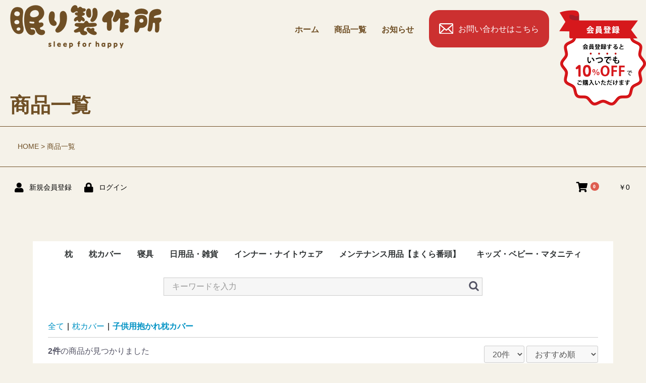

--- FILE ---
content_type: text/html; charset=UTF-8
request_url: https://www.nemuri-seisakusyo.jp/shop/products/list?category_id=67
body_size: 13693
content:
<!doctype html>
<html lang="ja">
<head prefix="og: http://ogp.me/ns# fb: http://ogp.me/ns/fb# product: http://ogp.me/ns/product#">
    <meta charset="utf-8">
    <meta name="viewport" content="width=device-width, initial-scale=1, shrink-to-fit=no">
    <meta name="eccube-csrf-token" content="DhQulgBgib2DHLHprpejnmDKH2sSmHSY21GMtycuoWw">
    <meta name="google-site-verification" content="7DTtqe2W3JeEui9KyhFyMz9IJdv6tkAQjQEyhbTDCEU" />
    <title>眠り製作所 公式オンラインショップ / 子供用抱かれ枕カバー</title>
                    
<meta property="og:type" content="article"/>
<meta property="og:site_name" content="眠り製作所 公式オンラインショップ"/>
                                    <meta property="og:url" content="https://www.nemuri-seisakusyo.jp/shop/products/list?category_id=67"/>
        <link rel="canonical" href="https://www.nemuri-seisakusyo.jp/shop/products/list?category_id=67" />
                
                        <link rel="icon" href="/shop/html/user_data/assets/img/common/favicon.ico">
    <link rel="stylesheet" href="https://stackpath.bootstrapcdn.com/bootstrap/3.4.1/css/bootstrap.min.css" integrity="sha384-HSMxcRTRxnN+Bdg0JdbxYKrThecOKuH5zCYotlSAcp1+c8xmyTe9GYg1l9a69psu" crossorigin="anonymous">
    <link rel="stylesheet" href="https://use.fontawesome.com/releases/v5.3.1/css/all.css" integrity="sha384-mzrmE5qonljUremFsqc01SB46JvROS7bZs3IO2EmfFsd15uHvIt+Y8vEf7N7fWAU" crossorigin="anonymous">
    <link rel="stylesheet" href="//cdn.jsdelivr.net/jquery.slick/1.6.0/slick.css">
    <link rel="stylesheet" href="https://fonts.googleapis.com/css2?family=Material+Symbols+Outlined:opsz,wght,FILL,GRAD@48,400,0,0" />
    <link rel="stylesheet" href="/shop/html/template/nemuriec/assets/css/style.css">
    <link rel="stylesheet" href="/shop/html/template/nemuriec/assets/css/style-nemuri.css">
    <link rel="stylesheet" href="/shop/html/template/nemuriec/assets/css/style-nemuri-add.css">
        <script src="https://code.jquery.com/jquery-3.6.0.min.js" integrity="sha256-/xUj+3OJU5yExlq6GSYGSHk7tPXikynS7ogEvDej/m4=" crossorigin="anonymous"></script>
    <script src="/shop/html/template/nemuriec/assets/js/script.js"></script>
    <script>
        $(function() {
            $.ajaxSetup({
                'headers': {
                    'ECCUBE-CSRF-TOKEN': $('meta[name="eccube-csrf-token"]').attr('content')
                }
            });
        });
    </script>
                    <!-- ▼エンパワーズ GTMタグ head -->
            <!-- Google tag (gtag.js) -->
<script async src="https://www.googletagmanager.com/gtag/js?id=AW-732714857"></script>
<script>
  window.dataLayer = window.dataLayer || [];
  function gtag(){dataLayer.push(arguments);}
  gtag('js', new Date());

  gtag('config', 'AW-732714857', {'allow_enhanced_conversions': true});
</script>

<!-- Google Tag Manager -->
<script>(function(w,d,s,l,i){w[l]=w[l]||[];w[l].push({'gtm.start':
new Date().getTime(),event:'gtm.js'});var f=d.getElementsByTagName(s)[0],
j=d.createElement(s),dl=l!='dataLayer'?'&l='+l:'';j.async=true;j.src=
'https://www.googletagmanager.com/gtm.js?id='+i+dl;f.parentNode.insertBefore(j,f);
})(window,document,'script','dataLayer','GTM-WQ4847H');</script>
<!-- End Google Tag Manager -->


<!--Meta Pixel Code -->
<script>
!function(f,b,e,v,n,t,s)
{if(f.fbq)return;n=f.fbq=function(){n.callMethod?
n.callMethod.apply(n,arguments):n.queue.push(arguments)};
if(!f._fbq)f._fbq=n;n.push=n;n.loaded=!0;n.version='2.0';
n.queue=[];t=b.createElement(e);t.async=!0;
t.src=v;s=b.getElementsByTagName(e)[0];
s.parentNode.insertBefore(t,s)}(window, document,'script',
'https://connect.facebook.net/en_US/fbevents.js');
fbq('init', '721199103229013');
fbq('track', 'PageView');
</script>
<noscript><imgheight="1" width="1" style="display:none"
src="https://www.facebook.com/tr?id=721199103229013&ev=PageView&noscript=1"
/></noscript>
<!--End Meta Pixel Code -->
        <!-- ▲エンパワーズ GTMタグ head -->
    <!-- ▼Google Analytics (GA4) トラッキングタグ -->
            <!-- Google tag (gtag.js) -->
<script async src="https://www.googletagmanager.com/gtag/js?id=G-9NYW7NXEKJ"></script>
<script>
  window.dataLayer = window.dataLayer || [];
  function gtag(){dataLayer.push(arguments);}
  gtag('js', new Date());

  gtag('config', 'G-9NYW7NXEKJ');
</script>
        <!-- ▲Google Analytics (GA4) トラッキングタグ -->

                <link rel="stylesheet" href="/shop/html/user_data/assets/css/customize.css">
</head>
<body id="page_product_list" class="product_page">
<div id="container">

        <!-- ▼エンパワーズ GTMタグ body -->
            <!-- Google Tag Manager (noscript) -->
<noscript><iframe src="https://www.googletagmanager.com/ns.html?id=GTM-WQ4847H"
height="0" width="0" style="display:none;visibility:hidden"></iframe></noscript>
<!-- End Google Tag Manager (noscript) -->
        <!-- ▲エンパワーズ GTMタグ body -->



<div class="ec-layoutRole">
                <div class="ec-layoutRole__header">
                <!-- ▼ヘッダー（眠り製作所） -->
            <div class="overlay"></div>
<header id="header">
  <div class="inner">
    <h1 class="logo"><a href="https://www.nemuri-seisakusyo.jp/shop/../"><img src="/shop/html/template/nemuriec/assets/img/common/logo-o-300.png" alt="眠り製作所"></a></h1>
    <div id="gnavBtn"><span></span><span></span><span></span></div>
    <nav id="gnav">
      <div class="nav-in">
        <ul>
          <li><a href="https://www.nemuri-seisakusyo.jp/shop/../">ホーム</a></li>
          <li><a href="https://www.nemuri-seisakusyo.jp/shop/products/list">商品⼀覧</a></li>
          <li><a href="https://www.nemuri-seisakusyo.jp/shop/../news/">お知らせ</a></li>
        </ul>
        <div class="btn-area">
          <p class="mail-btn"><a href="https://www.nemuri-seisakusyo.jp/shop/../contact/">お問い合わせはこちら</a></p>
          <p class="discount-bnr"><a href="https://www.nemuri-seisakusyo.jp/shop/entry"><img src="/shop/html/template/nemuriec/assets/img/common/discount-bnr.png" alt=""></a></p>
        </div>
      </div>
    </nav>
    <nav id="gnavSP">
      <ul>
        <li><a href="https://www.nemuri-seisakusyo.jp/shop/../">ホーム</a></li>
        <li><a href="https://www.nemuri-seisakusyo.jp/shop/products/list">商品⼀覧</a></li>
        <li><a href="https://www.nemuri-seisakusyo.jp/shop/../news/">お知らせ</a></li>
        <li><a href="https://www.nemuri-seisakusyo.jp/shop/guide">お買い物ガイド</a></li>
        <li><a href="https://www.nemuri-seisakusyo.jp/shop/help/tradelaw">特定商取引</a></li>
        <li><a href="https://www.nemuri-seisakusyo.jp/shop/../greeting/">ご挨拶</a></li>
        <li><a href="https://www.nemuri-seisakusyo.jp/shop/../monodukuri/">眠り製作所のものづくり</a></li>
        <li><a href="https://www.nemuri-seisakusyo.jp/shop/../company/">会社情報</a></li>
        <li><a href="https://www.nemuri-seisakusyo.jp/shop/../oem/">OEM事業</a></li>
        <li><a href="https://www.nemuri-seisakusyo.jp/shop/../faq/">FAQ</a></li>
        <li><a href="https://www.nemuri-seisakusyo.jp/shop/../henkin/">30日間返金保証</a></li>
        <li><a href="https://www.nemuri-seisakusyo.jp/shop/../akushitsu/">悪質な詐欺サイトに注意</a></li>
        <li><a href="https://www.nemuri-seisakusyo.jp/shop/../privacy/">個人情報の取り扱いについて</a></li>
        <li><a href="https://www.nemuri-seisakusyo.jp/shop/../contact/">お問い合わせ</a></li>
      </ul>  
    </nav>
  </div>
</header>
        <!-- ▲ヘッダー（眠り製作所） -->

        </div>
    
                <div class="ec-layoutRole__contentTop">
                <!-- ▼ページヘッダー（眠り製作所） -->
            <div class="pagettl-area">
  <div class="pagehead">
    <div class="inner">
      <h2 class="pagettl">
                              商品一覧
                </h2>
    </div>
  </div>

  <div class="breadcrumb">
    <ol>
      <li><a href="https://www.nemuri-seisakusyo.jp/shop/../">HOME</a></li>
              <li>商品一覧</li>
          </ol>
  </div>

  <div class="my-login-nav-area">
    <div class="ec-headerNaviRole__nav">
        
<div class="ec-headerNav">
            <div class="ec-headerNav__item mypage">
            <a href="https://www.nemuri-seisakusyo.jp/shop/entry">
                <i class="ec-headerNav__itemIcon fas fa-user fa-fw"></i>
                <span class="ec-headerNav__itemLink">新規会員登録</span>
            </a>
        </div>
                    <div class="ec-headerNav__item fav">
                <a href="https://www.nemuri-seisakusyo.jp/shop/mypage/favorite">
                    <i class="ec-headerNav__itemIcon fas fa-heart fa-fw"></i>
                    <span class="ec-headerNav__itemLink">お気に入り</span>
                </a>
            </div>
                <div class="ec-headerNav__item login">
            <a href="https://www.nemuri-seisakusyo.jp/shop/mypage/login">
                <i class="ec-headerNav__itemIcon fas fa-lock fa-fw"></i>
                <span class="ec-headerNav__itemLink">ログイン</span>
            </a>
        </div>
    </div>
    </div>
    <div class="ec-headerRole__cart">
        <div class="ec-cartNaviWrap">
    <div class="ec-cartNavi">
        <i class="ec-cartNavi__icon fas fa-shopping-cart">
            <span class="ec-cartNavi__badge">0</span>
        </i>
        <div class="ec-cartNavi__label">
            <div class="ec-cartNavi__price">￥0</div>
        </div>
    </div>
            <div class="ec-cartNaviNull">
            <div class="ec-cartNaviNull__message">
                <p>現在カート内に商品はございません。</p>
            </div>
        </div>
    </div>

    </div>
  </div>
</div>
        <!-- ▲ページヘッダー（眠り製作所） -->

        </div>
    
    <div class="ec-layoutRole__contents__myWrap">
        <div class="ec-layoutRole__contents">
                                                            <div class="ec-layoutRole__main">
                                                    <div class="ec-layoutRole__mainTop">
                            <!-- ▼カテゴリナビ(PC) -->
            


<div class="ec-categoryNaviRole">
    <div class="ec-itemNav">
        <ul class="ec-itemNav__nav">
                            <li>
                            <a href="https://www.nemuri-seisakusyo.jp/shop/products/list?category_id=59">
        枕
    </a>
            <ul>
                            <li>
                            <a href="https://www.nemuri-seisakusyo.jp/shop/products/list?category_id=60">
        枕
    </a>
    
                </li>
                            <li>
                            <a href="https://www.nemuri-seisakusyo.jp/shop/products/list?category_id=61">
        抱かれ枕
    </a>
    
                </li>
                            <li>
                            <a href="https://www.nemuri-seisakusyo.jp/shop/products/list?category_id=62">
        子供用枕
    </a>
    
                </li>
                            <li>
                            <a href="https://www.nemuri-seisakusyo.jp/shop/products/list?category_id=63">
        腰枕・脚枕
    </a>
    
                </li>
                    </ul>
    
                </li>
                            <li>
                            <a href="https://www.nemuri-seisakusyo.jp/shop/products/list?category_id=64">
        枕カバー
    </a>
            <ul>
                            <li>
                            <a href="https://www.nemuri-seisakusyo.jp/shop/products/list?category_id=65">
        枕カバー
    </a>
    
                </li>
                            <li>
                            <a href="https://www.nemuri-seisakusyo.jp/shop/products/list?category_id=66">
        抱かれ枕カバー
    </a>
    
                </li>
                            <li>
                            <a href="https://www.nemuri-seisakusyo.jp/shop/products/list?category_id=67">
        子供用抱かれ枕カバー
    </a>
    
                </li>
                    </ul>
    
                </li>
                            <li>
                            <a href="https://www.nemuri-seisakusyo.jp/shop/products/list?category_id=68">
        寝具
    </a>
            <ul>
                            <li>
                            <a href="https://www.nemuri-seisakusyo.jp/shop/products/list?category_id=70">
        敷き寝具
    </a>
    
                </li>
                            <li>
                            <a href="https://www.nemuri-seisakusyo.jp/shop/products/list?category_id=69">
        掛け寝具
    </a>
    
                </li>
                            <li>
                            <a href="https://www.nemuri-seisakusyo.jp/shop/products/list?category_id=71">
        シーツ・布団カバー
    </a>
    
                </li>
                            <li>
                            <a href="https://www.nemuri-seisakusyo.jp/shop/products/list?category_id=81">
        セット布団
    </a>
    
                </li>
                    </ul>
    
                </li>
                            <li>
                            <a href="https://www.nemuri-seisakusyo.jp/shop/products/list?category_id=72">
        日用品・雑貨
    </a>
            <ul>
                            <li>
                            <a href="https://www.nemuri-seisakusyo.jp/shop/products/list?category_id=73">
        クッション・座布団
    </a>
    
                </li>
                            <li>
                            <a href="https://www.nemuri-seisakusyo.jp/shop/products/list?category_id=74">
        タオル・バスタオル
    </a>
    
                </li>
                    </ul>
    
                </li>
                            <li>
                            <a href="https://www.nemuri-seisakusyo.jp/shop/products/list?category_id=75">
        インナー・ナイトウェア
    </a>
    
                </li>
                            <li>
                            <a href="https://www.nemuri-seisakusyo.jp/shop/products/list?category_id=77">
        メンテナンス用品【まくら番頭】
    </a>
            <ul>
                            <li>
                            <a href="https://www.nemuri-seisakusyo.jp/shop/products/list?category_id=78">
        【まくら番頭】枕カバー
    </a>
    
                </li>
                            <li>
                            <a href="https://www.nemuri-seisakusyo.jp/shop/products/list?category_id=79">
        【まくら番頭】内部ユニット
    </a>
    
                </li>
                            <li>
                            <a href="https://www.nemuri-seisakusyo.jp/shop/products/list?category_id=80">
        【まくら番頭】補充用品
    </a>
    
                </li>
                    </ul>
    
                </li>
                            <li>
                            <a href="https://www.nemuri-seisakusyo.jp/shop/products/list?category_id=76">
        キッズ・ベビー・マタニティ
    </a>
    
                </li>
                    </ul>
    </div>
</div>

        <!-- ▲カテゴリナビ(PC) -->
    <!-- ▼商品検索（眠り製作所） -->
            <div class="ec-headerNaviRole__search my-search-area">
    
<div class="ec-headerSearch">
    <form method="get" class="searchform" action="/shop/products/list">
        <div class="ec-headerSearch__category">
            <div class="ec-select ec-select_search">
                            <select name="category_id" class="category_id"><option value="">全ての商品</option><option value="59">枕</option><option value="60">　枕</option><option value="61">　抱かれ枕</option><option value="62">　子供用枕</option><option value="63">　腰枕・脚枕</option><option value="64">枕カバー</option><option value="65">　枕カバー</option><option value="66">　抱かれ枕カバー</option><option value="67" selected="selected">　子供用抱かれ枕カバー</option><option value="68">寝具</option><option value="70">　敷き寝具</option><option value="69">　掛け寝具</option><option value="71">　シーツ・布団カバー</option><option value="81">　セット布団</option><option value="72">日用品・雑貨</option><option value="73">　クッション・座布団</option><option value="74">　タオル・バスタオル</option><option value="75">インナー・ナイトウェア</option><option value="77">メンテナンス用品【まくら番頭】</option><option value="78">　【まくら番頭】枕カバー</option><option value="79">　【まくら番頭】内部ユニット</option><option value="80">　【まくら番頭】補充用品</option><option value="76">キッズ・ベビー・マタニティ</option></select>
    
            </div>
        </div>
        <div class="ec-headerSearch__keyword">
            <div class="ec-input">
                <input type="search" name="name" maxlength="50" class="search-name" placeholder="キーワードを入力" />
                <button class="ec-headerSearch__keywordBtn" type="submit">
                    <div class="ec-icon">
                        <img src="/shop/html/template/nemuriec/assets/icon/search-dark.svg" alt="">
                    </div>
                </button>
            </div>
        </div>
    </form>
</div>

</div>
        <!-- ▲商品検索（眠り製作所） -->

                    </div>
                                                    <!-- <div class="my-note">
        <p class="txt">
            夏季休暇のお知らせ<br>
            <span class="strong">2024.08.10 - 2024.08.15</span><br><br>
            誠に勝手ながら当店は2024年8月10日（土）～2024年8月15日（木）まで夏季休暇をいただきます。<br>
            8月9日（金）12時以降のご注文・及びお問い合わせにつきましては、8月16日（金）に順次ご案内・対応させて頂きます。<br>
            尚、お電話のお問い合わせは8月16日（金）9時より対応させていただきます。<br>
            ご注文の混雑が予想されますので、発送までに少々お時間いただく場合がございます。<br>
            大変ご不便をおかけ致しますが、何卒宜しくお願い致します。
        </p>
    </div> -->
    <!-- <div class="my-note">
        <p class="txt">
            年末年始休暇のお知らせ<br>
            <span class="strong">2025.12.30 - 2026.01.04</span><br><br>
            誠に勝手ながら当店は2025年12月30日（火）～2026年1月4日（日）まで年末年始休暇をいただきます。<br>
            12月29日（月）12時以降のご注文・及びお問い合わせにつきましては、1月5日（月）に順次ご案内・対応させて頂きます。<br>
            尚、お電話のお問い合わせは1月5日（月）9時より対応させていただきます。<br>
            ご注文の混雑が予想されますので、発送までに少々お時間いただく場合がございます。<br>
            大変ご不便をおかけ致しますが、何卒宜しくお願い致します。
        </p>
    </div> -->
            <div class="ec-searchnavRole">
            <form name="form1" id="form1" method="get" action="?">
                                    <input type="hidden" id="mode"
                           name="mode"
                           />
                                    <input type="hidden" id="category_id"
                           name="category_id"
                           value="67" />
                                    <input type="hidden" id="name"
                           name="name"
                           />
                                    <input type="hidden" id="pageno"
                           name="pageno"
                           />
                                    <input type="hidden" id="disp_number"
                           name="disp_number"
                           value="0" />
                                    <input type="hidden" id="orderby"
                           name="orderby"
                           value="0" />
                            </form>
            <div class="ec-searchnavRole__topicpath">
                <ol class="ec-topicpath">
                    <li class="ec-topicpath__item"><a href="https://www.nemuri-seisakusyo.jp/shop/products/list">全て</a>
                    </li>
                                                                        <li class="ec-topicpath__divider">|</li>
                            <li class="ec-topicpath__item"><a
                                        href="https://www.nemuri-seisakusyo.jp/shop/products/list?category_id=64">枕カバー</a>
                            </li>
                                                    <li class="ec-topicpath__divider">|</li>
                            <li class="ec-topicpath__item--active"><a
                                        href="https://www.nemuri-seisakusyo.jp/shop/products/list?category_id=67">子供用抱かれ枕カバー</a>
                            </li>
                                                                                </ol>
            </div>
            <div class="ec-searchnavRole__infos">
                <div class="ec-searchnavRole__counter">
                                            <span class="ec-font-bold">2件</span><span>の商品が見つかりました</span>
                                    </div>
                                    <div class="ec-searchnavRole__actions">
                        <div class="ec-select">
                            <select id="" name="disp_number" class="disp-number form-control"><option value="0">20件</option><option value="1">40件</option><option value="2">60件</option></select>
                            <select id="" name="orderby" class="order-by form-control"><option value="0">おすすめ順</option><option value="1">価格が低い順</option><option value="2">価格が高い順</option><option value="3">新着順</option></select>
                        </div>
                    </div>
                            </div>
        </div>
                    <div class="ec-shelfRole">
                <ul class="ec-shelfGrid">
                                            <li class="ec-shelfGrid__item">
                            <a href="https://www.nemuri-seisakusyo.jp/shop/products/detail/64">
                                <p class="ec-shelfGrid__item-image">
                                    <img src="/shop/html/upload/save_image/1221161523_67666b0bb9a01.jpg" alt="【子供用抱かれ枕カバー】 綿100％ ニット" loading="lazy">
                                </p>
                                <p>【子供用抱かれ枕カバー】 綿100％ ニット</p>
                                                                <p class="price02-default">
                                                                                                                        ￥1,980
                                                                                                                <span>（税込）</span>
                                </p>
                            </a>

                                                                                            <form name="form64" id="productForm64" action="https://www.nemuri-seisakusyo.jp/shop/products/add_cart/64" method="post">
                                    <div class="ec-productRole__actions">
                                                                                    <div class="ec-select">
                                                <select id="classcategory_id164" name="classcategory_id1" class="form-control"><option value="__unselected">選択してください</option><option value="284">モスピンク(品切れ中)</option><option value="285">ベージュ(品切れ中)</option><option value="286">スカイパール</option><option value="287">アンバーブラウン</option><option value="288">ピンクフランベ</option><option value="289">リーフグリーン</option><option value="290">スモークブルー(品切れ中)</option><option value="291">ナイトブルー</option><option value="292">グレーモク</option><option value="293">オートミールモク</option></select>
                                                
                                            </div>
                                                                                                                            <div class="ec-numberInput"><span>数量</span>
                                            <input type="number" id="quantity64" name="quantity" required="required" min="1" maxlength="9" class="quantity form-control" value="1" />
                                            
                                        </div>
                                    </div>
                                    <input type="hidden" id="product_id64" name="product_id" value="64" /><input type="hidden" id="ProductClass64" name="ProductClass" /><input type="hidden" id="_token64" name="_token" value="aJQ3_IzibAiE0WcvSG4qwfqU1-_9R0pTtMuy-WMzJLo" />
                                </form>
                                <div class="ec-productRole__btn">
                                    <button type="submit" class="ec-blockBtn--action add-cart" data-cartid="64" form="productForm64">
                                                                                カートに追加する
                                    </button>
                                </div>
                                                    </li>
                                            <li class="ec-shelfGrid__item">
                            <a href="https://www.nemuri-seisakusyo.jp/shop/products/detail/52">
                                <p class="ec-shelfGrid__item-image">
                                    <img src="/shop/html/upload/save_image/0621134315_64927fe354d92.jpg" alt="【枕カバー】 ダブルガーゼ 日本製" loading="lazy">
                                </p>
                                <p>【枕カバー】 ダブルガーゼ 日本製</p>
                                                                <p class="price02-default">
                                                                                                                        ￥1,980
                                                                                                                <span>（税込）</span>
                                </p>
                            </a>

                                                                                            <form name="form52" id="productForm52" action="https://www.nemuri-seisakusyo.jp/shop/products/add_cart/52" method="post">
                                    <div class="ec-productRole__actions">
                                                                                    <div class="ec-select">
                                                <select id="classcategory_id152" name="classcategory_id1" class="form-control"><option value="__unselected">選択してください</option><option value="337">ミストグリーン</option><option value="334">ナチュラルアイボリー(品切れ中)</option><option value="335">カフェオレベージュ(品切れ中)</option><option value="336">ロゼラベンダー</option></select>
                                                
                                            </div>
                                                                                                                            <div class="ec-numberInput"><span>数量</span>
                                            <input type="number" id="quantity52" name="quantity" required="required" min="1" maxlength="9" class="quantity form-control" value="1" />
                                            
                                        </div>
                                    </div>
                                    <input type="hidden" id="product_id52" name="product_id" value="52" /><input type="hidden" id="ProductClass52" name="ProductClass" /><input type="hidden" id="_token52" name="_token" value="aJQ3_IzibAiE0WcvSG4qwfqU1-_9R0pTtMuy-WMzJLo" />
                                </form>
                                <div class="ec-productRole__btn">
                                    <button type="submit" class="ec-blockBtn--action add-cart" data-cartid="52" form="productForm52">
                                                                                カートに追加する
                                    </button>
                                </div>
                                                    </li>
                                    </ul>
            </div>
            <div class="ec-modal">
                <div class="ec-modal-overlay">
                    <div class="ec-modal-wrap">
                        <span class="ec-modal-close"><span class="ec-icon"><img src="/shop/html/template/nemuriec/assets/icon/cross-dark.svg" alt=""/></span></span>
                        <div id="ec-modal-header" class="text-center">カートに追加しました。</div>
                        <div class="ec-modal-box">
                            <div class="ec-role">
                                <span class="ec-inlineBtn--cancel">お買い物を続ける</span>
                                <a href="https://www.nemuri-seisakusyo.jp/shop/cart" class="ec-inlineBtn--action">カートへ進む</a>
                            </div>
                        </div>
                    </div>
                </div>
            </div>
            <div class="ec-pagerRole">
                            </div>
                                                        </div>
                                </div>
    </div>

        
                <div class="ec-layoutRole__footer">
                <!-- ▼フッター（眠り製作所） -->
            <div class="footer-content">
  <div class="fcontact-area">
    <div class="inner">
      <div class="box tel-box">
        <p class="ttl">お電話でのお問い合わせ</p>
        <p class="tel"><a href="tel:0120-57-0588">0120-57-0588</a></p>
      </div>
      <div class="box mail-box">
        <p class="ttl">メールでのお問い合わせ</p>
        <p class="mail-btn"><a href="https://www.nemuri-seisakusyo.jp/shop/../contact/">お問い合わせはこちら</a></p>
      </div>
    </div>
  </div>
  
  <div class="fsns-list">
    <div class="inner">
      <ul>
        <!--<li><a href="https://www.rakuten.co.jp/nemuri-seisakusyo/" target="_blank"><img src="/shop/html/template/nemuriec/assets/img/top/sns-rakuten.png" alt="楽天"></a></li>
        <li><a href="https://www.amazon.co.jp/s?me=A1R1JC8YBBOOZR&marketplaceID=A1VC38T7YXB528&redirect=true" target="_blank"><img src="/shop/html/template/nemuriec/assets/img/top/sns-amazon.png" alt="amazon"></a></li>
        <li><a href="https://store.shopping.yahoo.co.jp/dakaremakura/" target="_blank"><img src="/shop/html/template/nemuriec/assets/img/top/sns-yahoo.png" alt="YAHOO!"></a></li>
        <li><a href="https://www.satofull.jp/products/list.php?q=%E6%8A%B1%E3%81%8B%E3%82%8C%E6%9E%95&cnt=60&p=1" target="_blank"><img src="https://www.nemuri-seisakusyo.jp/assets/img/top/satofuru.png" alt="サトフル"></a></li>
        <li><a href="https://giftmall.co.jp/shop/nemuri/" target="_blank"><img src="https://www.nemuri-seisakusyo.jp/assets/img/top/giftmall.png" alt="ギフトモール"></a></li>-->
                        <li style="width: auto;"><a href="https://www.instagram.com/nemuri_seisakusyotra/" target="_blank"><img src="/shop/html/template/nemuriec/assets/img/common/banner-instagram.png" alt="Instagram" width="521" height="200"></a></li>
      </ul>
    </div>
  </div>
  
  <footer id="footer">
    <div class="inner">
      <div class="left">
        <p class="logo"><img src="/shop/html/template/nemuriec/assets/img/common/logo-white.png" alt="眠り製作所"></p>
        <address>
          <span class="name">有限会社 TRA</span><br>
          〒379-2302　群馬県太田市山之神町599-3
        </address>
        <div class="tel-area">
          <p class="tel"><a href="tel:0277-78-7749">0120-57-0588</a></p>
          <p class="time">9：00～18：00 土日祝を除く</p>
        </div>
      </div>
      <div class="right">
        <nav class="nav">
          <div class="nav-in">
            <ul>
              <li><a href="https://www.nemuri-seisakusyo.jp/shop/../">ホーム</a></li>
              <li><a href="https://www.nemuri-seisakusyo.jp/shop/products/list">商品⼀覧</a></li>
              <li><a href="https://www.nemuri-seisakusyo.jp/shop/entry">会員登録</a></li>
              <li><a href="https://www.nemuri-seisakusyo.jp/shop/guide">お買い物ガイド</a></li>
              <li><a href="https://www.nemuri-seisakusyo.jp/shop/help/tradelaw">特定商取引</a></li>
              <li><a href="https://www.nemuri-seisakusyo.jp/shop/../greeting/">ご挨拶</a></li>
              <li><a href="https://www.nemuri-seisakusyo.jp/shop/../monodukuri/">眠り製作所のものづくり</a></li>
              <li><a href="https://www.nemuri-seisakusyo.jp/shop/../news/">お知らせ</a></li>
              <li><a href="https://www.nemuri-seisakusyo.jp/shop/../company/">会社情報</a></li>
              <li><a href="https://www.nemuri-seisakusyo.jp/shop/../oem/">OEM事業</a></li>
              <li><a href="https://www.nemuri-seisakusyo.jp/shop/../faq/">FAQ</a></li>
              <li><a href="https://www.nemuri-seisakusyo.jp/shop/../henkin/">30日間返金保証</a></li>
              <li><a href="https://www.nemuri-seisakusyo.jp/shop/../akushitsu/">悪質な詐欺サイトに注意</a></li>
              <li><a href="https://www.nemuri-seisakusyo.jp/shop/../privacy/">個人情報の取り扱いについて</a></li>
            </ul>
            <p class="mail-btn"><a href="https://www.nemuri-seisakusyo.jp/shop/../contact/">お問い合わせはこちら</a></p>
          </div>
        </nav>
        <p class="copyright"><small>&copy; 2023 TRA</small></p>
      </div>
      <div id="pagetop"><a href="#"><img src="/shop/html/template/nemuriec/assets/img/common/pagetop.png" alt=""></a></div>
    </div>
  </footer>
</div>
        <!-- ▲フッター（眠り製作所） -->
    <!-- ▼Tag+ -->
            <script>
  'use strict';
const companyTag = '7ng60pMgP1Xh5ppq';
const appOrigin = 'https://app.tag-plus.com:443';
const gatewayVar = `const apiGateway = 'https://c9dpciuisj.execute-api.ap-northeast-1.amazonaws.com/prod';
          const collectDataEndpoint = 'https://uwaw2jmxjoi4xso2sc3ns7uphm0gexpb.lambda-url.ap-northeast-1.on.aws/';
          const conversionManagerEndpoint = 'https://d5yc53esuqz6tctlc2wtgavwum0zaful.lambda-url.ap-northeast-1.on.aws/';
          const collectFormSupportEndpoint = 'https://nnrpw5o536d43ydijojvj26rve0zltdk.lambda-url.ap-northeast-1.on.aws/';
          const rankingListEndpoint = 'https://uxgq5ruduksfesqgt5mkominsi0jsqxo.lambda-url.ap-northeast-1.on.aws/';
          const collectUgcProductEndpoint = 'https://zelhjw3vjklwwzi3y5bv67mqhy0fcijx.lambda-url.ap-northeast-1.on.aws/';
`;const DevelopmentApiUrl = `${appOrigin}/ja/api/v2/unison_planet`;
let $tagplus = "";
if (typeof trimUrlString != 'function') {
  window.trimUrlString = function (urlString) {
    return urlString.replace(/:\/\/www(\d+)?\./, "://");
  };
}
const trimDomainString = (domainString) => {
  return domainString.replace(/^(http:\/\/|https:\/\/)(www(\d+)?\.)?/, "");
};
const tagPlusloadScript = (src) => {
  return new Promise((resolve, reject) => {
    const script = document.createElement("script");
    script.src = src;
    script.onload = () => resolve(script);
    script.onerror = () => reject(new Error(`Scriptの読み込みに失敗しました：${src}`));
    document.body.appendChild(script);
  });
};
const tagPlusloadCSS = (href) => {
  return new Promise((resolve, reject) => {
    const link = document.createElement("link");
    link.rel = "stylesheet";
    link.href = href;
    link.onload = () => resolve(link);
    link.onerror = () => reject(new Error(`CSSの読み込みに失敗しました：${href}`));
    document.head.appendChild(link);
  });
};
const tagplusMainServiceLoadScript = async (callback) => {
  let jQueryScript = null;
  let slickScript = null;
  try {
    jQueryScript = await tagPlusloadScript("https://ajax.googleapis.com/ajax/libs/jquery/2.1.4/jquery.min.js");
    $tagplus = jQuery.noConflict(true);
    callback();
  } catch (error) {
    console.error("Error loading resources:", error);
  } finally {
    if (jQueryScript && jQueryScript.parentNode) {
      jQueryScript.parentNode.removeChild(jQueryScript);
    }
  }
};
function run_tagplusMainServiceLoadScript() {
  tagplusMainServiceLoadScript(
    function () {
      $tagplus
        .ajax({
          type: "get",
          dataType: "json",
          url: DevelopmentApiUrl,
          data: {
            tag: companyTag,
            domain: trimDomainString(location.origin),
            url: trimUrlString(`${location.href}`),
            userAgent: navigator.userAgent,
          },
        })
        .then((data) => {
          console.log("landing.js v2 success");
          if (data.ret == 0) {
            // eslint-disable-next-line no-undef
            data.js = gatewayVar + data.js;
            $tagplus.globalEval(data.js);
          }
        });
    }
  );
}
const detectRobot = (userAgent) => {
  const robots = new RegExp(
    [
      /bot/,
      /spider/,
      /crawl/,
      /APIs-Google/,
      /AdsBot/,
      /Googlebot/,
      /mediapartners/,
      /Google Favicon/,
      /FeedFetcher/,
      /Google-Read-Aloud/,
      /DuplexWeb-Google/,
      /googleweblight/,
      /bing/,
      /yandex/,
      /baidu/,
      /duckduck/,
      /Y!J-/,
      /ecosia/,
      /ia_archiver/,
      /facebook/,
      /pinterest/,
      /reddit/,
      /slack/,
      /twitter/,
      /whatsapp/,
      /youtube/,
      /semrush/,
    ]
      .map((r) => r.source)
      .join("|"),
    "i"
  );
  return robots.test(userAgent);
};
function sendPostMessage() {
  const sendDataHash = {
    height: document.documentElement.scrollHeight,
    width: document.documentElement.scrollWidth,
    url: decodeURI(location.href),
    domain: document.domain.replace(/^www\./, ""),
  };
  parent.postMessage(sendDataHash, "*");
}
/**
 * 指定されたキーに基づいてCVデータをサーバからフェッチします。
 * @param {string} key - データを識別するためのキー
 * @returns {Promise<Object>} - パースされたJSONオブジェクトとしてのCVデータ
 */
async function fetchCvData(key) {
  const response = await fetch(
    `${appOrigin}/ja/api/v2/unison_planet/cross_domain_cv_info?tag=${companyTag}&key=${key}`,
    {
      method: "GET",
      headers: {
        "Content-Type": "application/json; charset=utf-8",
      },
    }
  );
  if (!response.ok) {
    throw new Error(`HTTP error! status: ${response.status}`);
  }
  const data = await response.json();
  return JSON.parse(data.value);
}
/**
 * ローカルストレージからデータを取得する(common.jsと同様の関数)
 * @param {string} key - ローカルストレージのキー
 * @return {Object} - ローカルストレージから取得したデータ
 */
const tagplusGetStorage = (key) => {
  const obj = localStorage.getItem(key);
  if (!obj) return;
  return JSON.parse(obj);
};
/**
 * ローカルストレージにデータを保存する(common.jsと同様の関数)
 * @param {string} key - ローカルストレージのキー
 * @param {Object} data - 保存するデータ
 * @param {string} id - 保存するデータのID
 * @return {void}
 */
const _tpSetLocalStorage = (key, data, id) => {
  try {
    const associative_arr = tagplusGetStorage(key) || {};
    associative_arr[id] = data;
    localStorage.setItem(key, JSON.stringify(associative_arr));
  } catch (e) {
    console.error("ローカルストレージへの保存に失敗しました:", e);
  }
};
/**
 * フェッチされたデータをデコードしてローカルストレージに保存します。
 * @param {string} key - データのフェッチに使用するキー
 */
const decodeAndSave = async (key) => {
  try {
    const cvValues = await fetchCvData(key);
    cvValues.forEach((obj) => {
      Object.entries(obj.data).forEach(([id, value]) => {
        _tpSetLocalStorage(obj.key, value, id);
      });
    });
  } catch (e) {
    console.error("Failed to fetch or save CV data:", e);
  }
};
const loadMainScript = () => {
  const recommendCheck = new RegExp(appOrigin + "/ja/recommends");
  if (
    !recommendCheck.test(location.origin + location.pathname) &&
    !detectRobot(navigator.userAgent)
  ) {
    let loadCount = 0;
    const wait_dom_interval = setInterval(() => {
      if (document.readyState != "complete" && ++loadCount <= 108000) return;
      run_tagplusMainServiceLoadScript();
      clearInterval(wait_dom_interval);
    }, 100);
  }
  sendPostMessage();
  // URLのクエリパラメータをチェックし、必要に応じて処理
  const urlParams = new URLSearchParams(window.location.search);
  const tagPlus = urlParams.get("_tag_plus");
  if (tagPlus) {
    decodeAndSave(tagPlus);
  }
};
loadMainScript();
// URL変更を検知して改めてlanding.jsを実行(SPA対応)
let lastUrl = location.href;
new MutationObserver(() => {
  const currentUrl = location.href;
  if (currentUrl !== lastUrl) {
    lastUrl = currentUrl;
    loadMainScript();
  }
}).observe(document, { subtree: true, childList: true });
  </script>
  
  <script defer src='https://tag-plus-bucket-for-distribution.s3.ap-northeast-1.amazonaws.com/service/7ng60pMgP1Xh5ppq.js'></script>
        <!-- ▲Tag+ -->

        </div>
    </div><!-- ec-layoutRole -->

<div class="ec-overlayRole"></div>
<div class="ec-drawerRoleClose"><i class="fas fa-times"></i></div>
<div class="ec-drawerRole">
        </div>
<div class="ec-blockTopBtn pagetop">ページトップへ</div>
<script src="https://stackpath.bootstrapcdn.com/bootstrap/3.4.1/js/bootstrap.min.js" integrity="sha384-aJ21OjlMXNL5UyIl/XNwTMqvzeRMZH2w8c5cRVpzpU8Y5bApTppSuUkhZXN0VxHd" crossorigin="anonymous"></script>
<script src="https://cdn.jsdelivr.net/jquery.slick/1.6.0/slick.min.js"></script>
<script>
var eccube_lang = {
    'common.delete_confirm': "削除してもよろしいですか?",
    'front.product.out_of_stock': "ただいま品切れ中です。",
};
</script>
<script src="/shop/html/template/nemuriec/assets/js/function.js"></script>
<script src="/shop/html/template/nemuriec/assets/js/eccube.js"></script>
    <script>
        eccube.productsClassCategories = {
                        "64": {"__unselected":{"__unselected":{"name":"\u9078\u629e\u3057\u3066\u304f\u3060\u3055\u3044","product_class_id":""}},"284":{"#":{"classcategory_id2":"","name":"","stock_find":false,"price01":"","price02":"1,800","price01_inc_tax":"","price02_inc_tax":"1,980","price01_with_currency":"","price02_with_currency":"\uffe51,800","price01_inc_tax_with_currency":"","price02_inc_tax_with_currency":"\uffe51,980","product_class_id":"642","product_code":"1-0849-02","sale_type":"1"}},"285":{"#":{"classcategory_id2":"","name":"","stock_find":false,"price01":"","price02":"1,800","price01_inc_tax":"","price02_inc_tax":"1,980","price01_with_currency":"","price02_with_currency":"\uffe51,800","price01_inc_tax_with_currency":"","price02_inc_tax_with_currency":"\uffe51,980","product_class_id":"643","product_code":"1-0849-01","sale_type":"1"}},"286":{"#":{"classcategory_id2":"","name":"","stock_find":true,"price01":"","price02":"1,800","price01_inc_tax":"","price02_inc_tax":"1,980","price01_with_currency":"","price02_with_currency":"\uffe51,800","price01_inc_tax_with_currency":"","price02_inc_tax_with_currency":"\uffe51,980","product_class_id":"644","product_code":"1-0849-05","sale_type":"1"}},"287":{"#":{"classcategory_id2":"","name":"","stock_find":true,"price01":"","price02":"1,800","price01_inc_tax":"","price02_inc_tax":"1,980","price01_with_currency":"","price02_with_currency":"\uffe51,800","price01_inc_tax_with_currency":"","price02_inc_tax_with_currency":"\uffe51,980","product_class_id":"645","product_code":"1-0849-06","sale_type":"1"}},"288":{"#":{"classcategory_id2":"","name":"","stock_find":true,"price01":"","price02":"1,800","price01_inc_tax":"","price02_inc_tax":"1,980","price01_with_currency":"","price02_with_currency":"\uffe51,800","price01_inc_tax_with_currency":"","price02_inc_tax_with_currency":"\uffe51,980","product_class_id":"646","product_code":"1-0849-03","sale_type":"1"}},"289":{"#":{"classcategory_id2":"","name":"","stock_find":true,"price01":"","price02":"1,800","price01_inc_tax":"","price02_inc_tax":"1,980","price01_with_currency":"","price02_with_currency":"\uffe51,800","price01_inc_tax_with_currency":"","price02_inc_tax_with_currency":"\uffe51,980","product_class_id":"647","product_code":"1-0849-04","sale_type":"1"}},"290":{"#":{"classcategory_id2":"","name":"","stock_find":false,"price01":"","price02":"1,800","price01_inc_tax":"","price02_inc_tax":"1,980","price01_with_currency":"","price02_with_currency":"\uffe51,800","price01_inc_tax_with_currency":"","price02_inc_tax_with_currency":"\uffe51,980","product_class_id":"648","product_code":"1-0849-07","sale_type":"1"}},"291":{"#":{"classcategory_id2":"","name":"","stock_find":true,"price01":"","price02":"1,800","price01_inc_tax":"","price02_inc_tax":"1,980","price01_with_currency":"","price02_with_currency":"\uffe51,800","price01_inc_tax_with_currency":"","price02_inc_tax_with_currency":"\uffe51,980","product_class_id":"649","product_code":"1-0849-08","sale_type":"1"}},"292":{"#":{"classcategory_id2":"","name":"","stock_find":true,"price01":"","price02":"1,800","price01_inc_tax":"","price02_inc_tax":"1,980","price01_with_currency":"","price02_with_currency":"\uffe51,800","price01_inc_tax_with_currency":"","price02_inc_tax_with_currency":"\uffe51,980","product_class_id":"650","product_code":"1-0849-09","sale_type":"1"}},"293":{"#":{"classcategory_id2":"","name":"","stock_find":true,"price01":"","price02":"1,800","price01_inc_tax":"","price02_inc_tax":"1,980","price01_with_currency":"","price02_with_currency":"\uffe51,800","price01_inc_tax_with_currency":"","price02_inc_tax_with_currency":"\uffe51,980","product_class_id":"651","product_code":"1-0849-10","sale_type":"1"}}},                         "52": {"__unselected":{"__unselected":{"name":"\u9078\u629e\u3057\u3066\u304f\u3060\u3055\u3044","product_class_id":""}},"337":{"#":{"classcategory_id2":"","name":"","stock_find":true,"price01":"","price02":"1,800","price01_inc_tax":"","price02_inc_tax":"1,980","price01_with_currency":"","price02_with_currency":"\uffe51,800","price01_inc_tax_with_currency":"","price02_inc_tax_with_currency":"\uffe51,980","product_class_id":"697","product_code":"1-0908-04","sale_type":"1"}},"334":{"#":{"classcategory_id2":"","name":"","stock_find":false,"price01":"","price02":"1,800","price01_inc_tax":"","price02_inc_tax":"1,980","price01_with_currency":"","price02_with_currency":"\uffe51,800","price01_inc_tax_with_currency":"","price02_inc_tax_with_currency":"\uffe51,980","product_class_id":"698","product_code":"1-0908-02","sale_type":"1"}},"335":{"#":{"classcategory_id2":"","name":"","stock_find":false,"price01":"","price02":"1,800","price01_inc_tax":"","price02_inc_tax":"1,980","price01_with_currency":"","price02_with_currency":"\uffe51,800","price01_inc_tax_with_currency":"","price02_inc_tax_with_currency":"\uffe51,980","product_class_id":"699","product_code":"1-0908-05","sale_type":"1"}},"336":{"#":{"classcategory_id2":"","name":"","stock_find":true,"price01":"","price02":"1,800","price01_inc_tax":"","price02_inc_tax":"1,980","price01_with_currency":"","price02_with_currency":"\uffe51,800","price01_inc_tax_with_currency":"","price02_inc_tax_with_currency":"\uffe51,980","product_class_id":"700","product_code":"1-0908-03","sale_type":"1"}}}                    };

        $(function() {

            // 表示件数を変更
            $('.disp-number').change(function() {
                var dispNumber = $(this).val();
                $('#disp_number').val(dispNumber);
                $('#pageno').val(1);
                $("#form1").submit();
            });

            // 並び順を変更
            $('.order-by').change(function() {
                var orderBy = $(this).val();
                $('#orderby').val(orderBy);
                $('#pageno').val(1);
                $("#form1").submit();
            });

            $('.add-cart').on('click', function(e) {
                var $form = $(this).parents('li').find('form');

                // 個数フォームのチェック
                var $quantity = $form.parent().find('.quantity');
                if ($quantity.val() < 1) {
                    $quantity[0].setCustomValidity('1以上で入力してください。');
                    setTimeout(function() {
                        loadingOverlay('hide');
                    }, 100);
                    return true;
                } else {
                    $quantity[0].setCustomValidity('');
                }
                e.preventDefault();
                $.ajax({
                    url: $form.attr('action'),
                    type: $form.attr('method'),
                    data: $form.serialize(),
                    dataType: 'json',
                    beforeSend: function(xhr, settings) {
                        // Buttonを無効にする
                        $('.add-cart').prop('disabled', true);
                    }
                }).done(function(data) {
                    // レスポンス内のメッセージをalertで表示
                    $.each(data.messages, function() {
                        $('#ec-modal-header').text(this);
                    });

                    $('.ec-modal').show()

                    // カートブロックを更新する
                    $.ajax({
                        url: 'https://www.nemuri-seisakusyo.jp/shop/block/cart',
                        type: 'GET',
                        dataType: 'html'
                    }).done(function(html) {
                        $('.ec-headerRole__cart').html(html);
                    });
                }).fail(function(data) {
                    alert('カートへの追加に失敗しました。');
                }).always(function(data) {
                    // Buttonを有効にする
                    $('.add-cart').prop('disabled', false);
                });
            });
        });

        $('.ec-modal-wrap').on('click', function(e) {
            // モーダル内の処理は外側にバブリングさせない
            e.stopPropagation();
        });
        $('.ec-modal-overlay, .ec-modal, .ec-modal-close, .ec-inlineBtn--cancel').on('click', function() {
            $('.ec-modal').hide()
        });
    </script>
                
<script>
    CustomerPrices = {"64":{"__unselected":{"#":{"customer_rank_price":"","customer_rank_price_inc_tax":""}},"284":{"#":{"customer_rank_price":"1,620","customer_rank_price_inc_tax":"1,782"}},"285":{"#":{"customer_rank_price":"1,620","customer_rank_price_inc_tax":"1,782"}},"286":{"#":{"customer_rank_price":"1,620","customer_rank_price_inc_tax":"1,782"}},"287":{"#":{"customer_rank_price":"1,620","customer_rank_price_inc_tax":"1,782"}},"288":{"#":{"customer_rank_price":"1,620","customer_rank_price_inc_tax":"1,782"}},"289":{"#":{"customer_rank_price":"1,620","customer_rank_price_inc_tax":"1,782"}},"290":{"#":{"customer_rank_price":"1,620","customer_rank_price_inc_tax":"1,782"}},"291":{"#":{"customer_rank_price":"1,620","customer_rank_price_inc_tax":"1,782"}},"292":{"#":{"customer_rank_price":"1,620","customer_rank_price_inc_tax":"1,782"}},"293":{"#":{"customer_rank_price":"1,620","customer_rank_price_inc_tax":"1,782"}}},"52":{"__unselected":{"#":{"customer_rank_price":"","customer_rank_price_inc_tax":""}},"337":{"#":{"customer_rank_price":"1,620","customer_rank_price_inc_tax":"1,782"}},"334":{"#":{"customer_rank_price":"1,620","customer_rank_price_inc_tax":"1,782"}},"335":{"#":{"customer_rank_price":"1,620","customer_rank_price_inc_tax":"1,782"}},"336":{"#":{"customer_rank_price":"1,620","customer_rank_price_inc_tax":"1,782"}}}};

    $(function() {
        // 規格1選択時
        $('select[name=classcategory_id1]')
        .change(function() {
            var $form = $(this).parents('form');
            var product_id = $form.find('input[name=product_id]').val();
            var $sele1 = $(this);

            eccube.checkStockCustomer($form, product_id, $sele1.val() , '');
        });

        // 規格2選択時
        $('select[name=classcategory_id2]')
        .change(function() {
            var $form = $(this).parents('form');
            var product_id = $form.find('input[name=product_id]').val();
            var $sele1 = $form.find('select[name=classcategory_id1]');
            var $sele2 = $(this);
            eccube.checkStockCustomer($form, product_id, $sele1.val(), $sele2.val());
        });
    });

    eccube.customer_rank_price_origin = [];
    eccube.checkStockCustomer = function($form, product_id, classcat_id1, classcat_id2) {
        if(!$form.parent().find('#customer_rank_price_default').length)return;
        classcat_id2 = classcat_id2 ? classcat_id2 : '';
        var classcat3;

        classcat3 = CustomerPrices[product_id][classcat_id1]['#' + classcat_id2];

        // 会員価格
        var $customer_rank_price = $form.parent().find('#customer_rank_price_default').first();
        if (typeof this.customer_rank_price_origin[product_id] === 'undefined') {
            this.customer_rank_price_origin[product_id] = $customer_rank_price.text();
        }
        if (classcat3 && typeof classcat3.customer_rank_price_inc_tax !== 'undefined' && String(classcat3.customer_rank_price_inc_tax).length >= 1) {
            $customer_rank_price.text('¥ ' + classcat3.customer_rank_price_inc_tax);
        } else {
            $customer_rank_price.text(this.customer_rank_price_origin[product_id]);
        }
    };

</script>


    
    <script src="/shop/html/user_data/assets/js/customize.js"></script>
</div><!--#container-->
</body>
</html>


--- FILE ---
content_type: text/css
request_url: https://www.nemuri-seisakusyo.jp/shop/html/template/nemuriec/assets/css/style-nemuri.css
body_size: 13157
content:
@charset "UTF-8";
/* CSS Document */
* {
  margin: 0;
  padding: 0;
  -webkit-box-sizing: border-box;
          box-sizing: border-box;
}

html {
  font-size: 62.5%;
  -webkit-text-size-adjust: 100%;
}

body.fixed {
  overflow: hidden;
  height: 100%;
}

@font-face {
  font-family: "LINE_Seed_JP";
  src: url("../font/LINE_Seed_JP/Web/WOFF/LINESeedJP_OTF_Rg.woff") format("woff");
}
@font-face {
  font-family: "LINE_Seed_JP";
  font-weight: bold;
  src: url("../font/LINE_Seed_JP/Web/WOFF/LINESeedJP_OTF_Bd.woff") format("woff");
}
@font-face {
  font-family: "Eight One";
  src: url("../font/Eight One.ttf") format("TrueType");
}
#container {
  font-family: "メイリオ", Meiryo, "ヒラギノ角ゴ Pro W3", "Hiragino Kaku Gothic Pro", Osaka, "ＭＳ Ｐゴシック", "MS PGothic", sans-serif;
  font-size: 1.4em;
  line-height: 1.7;
  background-color: #f5f2e9;
  color: #6f4f25;
  min-width: 1000px;
  min-height: 100vh;
  position: relative;
  overflow: hidden;
}
@media screen and (max-width: 768px) {
  #container {
    font-size: 1.4rem;
    min-width: 320px;
  }
}

.overlay {
  display: block;
  width: 0;
  height: 0;
  background-color: rgba(0, 0, 0, 0.5);
  position: absolute;
  top: 0;
  left: 0;
  z-index: 2;
  opacity: 0;
  -webkit-transition: opacity 0.5s;
  transition: opacity 0.5s;
}

.overlay.open {
  width: 100%;
  height: 100%;
  opacity: 1;
}

main.open {
  -webkit-transform: translateX(-250px);
  transform: translateX(-250px);
}

a {
  text-decoration: none;
  word-break: break-word;
  color: inherit;
}
a[href^="tel:"] {
  pointer-events: none;
}
@media screen and (max-width: 768px) {
  a[href^="tel:"] {
    pointer-events: auto;
  }
}

/*
::selection {
	background-color: #6f4f25;
	color: #fff;
}
*/
h1, h2, h3, h4, h5, h6 {
  font-size: 1em;
  margin: 0;
}

address {
  font-style: normal;
}

small {
  font-size: 100%;
}

iframe {
  vertical-align: bottom;
}

input, select, textarea {
  font-size: 16px !important;
  vertical-align: middle;
}

button {
  line-height: normal;
  cursor: pointer;
}

ol, ul {
  list-style-type: none;
}
ol li, ul li {
  word-break: break-all;
}

img {
  vertical-align: middle;
  max-width: 100%;
  max-height: 100%;
  height: auto;
}

video {
  vertical-align: middle;
  max-width: 100%;
  max-height: 100%;
  height: auto;
}

table {
  border-collapse: collapse;
  width: 100%;
}
table th {
  font-weight: normal;
  text-align: left;
}

.ophv {
  -webkit-transition: 0.3s;
  transition: 0.3s;
}
.ophv:hover {
  opacity: 0.6;
}

.pc {
  display: block;
}
@media screen and (max-width: 768px) {
  .pc {
    display: none;
  }
}

.sp {
  display: none;
}
@media screen and (max-width: 768px) {
  .sp {
    display: block;
  }
}

/*----------------------------------------------------
 ヘッダー
----------------------------------------------------*/
header {
  width: 100%;
  position: fixed;
  z-index: 9999;
  top: 0;
  left: 0;
}
header .inner {
  max-width: 1400px;
  margin: 0 auto;
  position: relative;
}
header .logo {
  position: absolute;
  top: 10px;
  left: 20px;
}
@media screen and (max-width: 768px) {
  header .logo {
    top: 0;
    left: 0;
  }
}
@media screen and (max-width: 768px) {
  header .logo a {
    display: block;
    padding: 10px;
  }
}
@media screen and (max-width: 768px) {
  header .logo img {
    height: 40px;
  }
}
header #gnav {
  position: absolute;
  top: 20px;
  right: 0;
}
@media screen and (max-width: 1200px) {
  header #gnav {
    display: none;
  }
}
header #gnav.active {
  display: block;
}
header #gnav .nav-in {
  display: -webkit-box;
  display: -ms-flexbox;
  display: flex;
  -webkit-box-align: start;
      -ms-flex-align: start;
          align-items: flex-start;
}
header #gnav .nav-in .btn-area {
  display: -webkit-box;
  display: -ms-flexbox;
  display: flex;
}
header #gnav .nav-in .btn-area .discount-bnr {
  padding-left: 20px;
}
header #gnav ul {
  display: -webkit-box;
  display: -ms-flexbox;
  display: flex;
  padding-top: 25px;
}
header #gnav ul li {
  font-size: 16px;
  font-weight: bold;
  color: #6f4f25;
  margin-right: 30px;
  -webkit-transition: 0.3s;
  transition: 0.3s;
}
header #gnav ul li a {
  display: block;
  white-space: nowrap;
}
header #gnav ul li:hover {
  opacity: 0.7;
}
header .mail-btn {
  max-width: 390px;
  height: 74px;
}
@media screen and (max-width: 1200px) {
  header .mail-btn {
    height: 60px;
    margin: 0 auto 20px;
  }
}
header .mail-btn a {
  display: -webkit-box;
  display: -ms-flexbox;
  display: flex;
  -webkit-box-pack: center;
      -ms-flex-pack: center;
          justify-content: center;
  -webkit-box-align: center;
      -ms-flex-align: center;
          align-items: center;
  background-color: #cc3030;
  color: #fff;
  border-radius: 20px;
  font-size: 16px;
  text-align: center;
  width: 100%;
  height: 100%;
  padding: 10px 20px;
  -webkit-transition: 0.3s;
  transition: 0.3s;
}
@media screen and (max-width: 1200px) {
  header .mail-btn a {
    font-size: 14px;
  }
}
header .mail-btn a::before {
  content: "";
  background-image: url(../img/common/mail.png);
  width: 28px;
  height: 22px;
  margin-right: 10px;
}
header .mail-btn a:hover {
  opacity: 0.7;
}
header #gnavBtn {
  display: none;
  width: 60px;
  height: 60px;
  padding: 10px;
  position: absolute;
  z-index: 99999;
  top: 0;
  right: 0;
  cursor: pointer;
}
@media screen and (max-width: 1200px) {
  header #gnavBtn {
    display: block;
  }
}
header #gnavBtn span {
  background-color: #6f4f25;
  border-radius: 10px;
  width: 28px;
  height: 4px;
  margin: auto;
  -webkit-transition: 0.4s;
  transition: 0.4s;
  position: absolute;
  left: 0;
  right: 0;
}
header #gnavBtn span:nth-of-type(1) {
  top: 19px;
}
header #gnavBtn span:nth-of-type(2) {
  top: 28px;
}
header #gnavBtn span:nth-of-type(3) {
  top: 37px;
}
header #gnavBtn.active span {
  background-color: #fff;
}
header #gnavBtn.active span:nth-of-type(1) {
  -webkit-transform: translateY(9px) rotate(-45deg);
          transform: translateY(9px) rotate(-45deg);
}
header #gnavBtn.active span:nth-of-type(2) {
  opacity: 0;
}
header #gnavBtn.active span:nth-of-type(3) {
  -webkit-transform: translateY(-9px) rotate(45deg);
          transform: translateY(-9px) rotate(45deg);
}
header #gnavSP {
  display: none;
  background-color: #6f4f25;
  color: #fff;
  width: 80%;
  height: 100vh;
  padding: 60px 20px;
  position: fixed;
  z-index: 999;
  top: 0;
  right: 0;
  -webkit-transform: translate(100%);
          transform: translate(100%);
  -webkit-transition: 0.5s;
  transition: 0.5s;
  overflow: auto;
  -webkit-overflow-scrolling: touch;
}
@media screen and (max-width: 1200px) {
  header #gnavSP {
    display: block;
  }
}
header #gnavSP.open {
  -webkit-transform: translateZ(0);
          transform: translateZ(0);
}
header #gnavSP ul {
  padding-bottom: 40px;
}
header #gnavSP ul li {
  font-size: 14px;
  margin-bottom: 20px;
}
header #gnavSP ul li a {
  display: block;
  color: #fff;
  position: relative;
}
header #gnavSP ul li a:hover {
  opacity: 0.6;
}
header #gnavSP ul li a::after {
  content: "";
  position: absolute;
  top: 16px;
  right: 0;
}
header #gnavSP .child ul {
  display: -webkit-box;
  display: -ms-flexbox;
  display: flex;
  -ms-flex-wrap: wrap;
      flex-wrap: wrap;
  margin-top: 30px;
}
header #gnavSP .child ul li {
  font-size: 14px;
  width: 50%;
  margin-bottom: 20px;
}

/*----------------------------------------------------
 フッター
----------------------------------------------------*/
.fcontact-area {
  background-color: #6f4f25;
  background-image: url(../img/top/contact-bg.jpg);
  background-size: cover;
  background-position: center;
}
.fcontact-area .inner {
  display: -webkit-box;
  display: -ms-flexbox;
  display: flex;
  -webkit-box-pack: justify;
      -ms-flex-pack: justify;
          justify-content: space-between;
  max-width: 1400px;
  margin: auto;
  padding: 80px 20px;
}
@media screen and (max-width: 768px) {
  .fcontact-area .inner {
    display: block;
    padding: 40px 10px;
  }
}
.fcontact-area .box {
  background-color: #fff;
  border-radius: 20px;
  max-width: 670px;
  width: 47.8571428571%;
  padding: 50px 20px;
}
@media screen and (max-width: 768px) {
  .fcontact-area .box {
    width: auto;
    margin-bottom: 20px;
    padding: 20px;
  }
}
.fcontact-area .box .ttl {
  font-size: 30px;
  text-align: center;
  margin-bottom: 30px;
}
@media screen and (max-width: 768px) {
  .fcontact-area .box .ttl {
    font-size: 20px;
    margin-bottom: 10px;
  }
}
.fcontact-area .box .tel {
  font-family: "LINE_Seed_JP";
  font-weight: bold;
  font-size: 50px;
  text-align: center;
  color: #cc3030;
}
@media screen and (max-width: 1200px) {
  .fcontact-area .box .tel {
    font-size: 40px;
  }
}
@media screen and (max-width: 768px) {
  .fcontact-area .box .tel {
    font-size: 26px;
  }
}
.fcontact-area .box .tel::before {
  content: "";
  display: inline-block;
  vertical-align: middle;
  background-image: url(../img/top/contact-tel.png);
  background-size: cover;
  width: 44px;
  height: 44px;
  margin-right: 20px;
}
@media screen and (max-width: 768px) {
  .fcontact-area .box .tel::before {
    width: 30px;
    height: 30px;
    margin-right: 10px;
  }
}
.fcontact-area .box .mail-btn {
  max-width: 390px;
  height: 74px;
  margin: auto;
}
@media screen and (max-width: 768px) {
  .fcontact-area .box .mail-btn {
    height: 60px;
  }
}
.fcontact-area .box .mail-btn a {
  display: -webkit-box;
  display: -ms-flexbox;
  display: flex;
  -webkit-box-pack: center;
      -ms-flex-pack: center;
          justify-content: center;
  -webkit-box-align: center;
      -ms-flex-align: center;
          align-items: center;
  background-color: #cc3030;
  color: #fff;
  border-radius: 20px;
  font-size: 20px;
  text-align: center;
  width: 100%;
  height: 100%;
  padding: 10px;
  -webkit-transition: 0.3s;
  transition: 0.3s;
}
@media screen and (max-width: 768px) {
  .fcontact-area .box .mail-btn a {
    font-size: 14px;
  }
}
.fcontact-area .box .mail-btn a::before {
  content: "";
  background-image: url(../img/common/mail.png);
  width: 28px;
  height: 22px;
  margin-right: 10px;
}
.fcontact-area .box .mail-btn a:hover {
  opacity: 0.7;
}

.fsns-list {
  background-color: #ccc;
  background-image: url(../img/top/sns-bg.jpg);
  background-size: cover;
  background-position: center;
}
.fsns-list .inner {
  max-width: 1400px;
  margin: auto;
  padding: 80px 20px;
}
@media screen and (max-width: 768px) {
  .fsns-list .inner {
    padding: 40px 10px;
  }
}
.fsns-list ul {
  display: -webkit-box;
  display: -ms-flexbox;
  display: flex;
  -ms-flex-pack: distribute;
      justify-content: space-around;
}
@media screen and (max-width: 768px) {
  .fsns-list ul {
    -ms-flex-wrap: wrap;
        flex-wrap: wrap;
    -webkit-box-pack: justify;
        -ms-flex-pack: justify;
            justify-content: space-between;
  }
}
.fsns-list ul li {
  text-align: center;
  width: 18.5714285714%;
  margin: auto;
}
@media screen and (max-width: 768px) {
  .fsns-list ul li {
    width: 48%;
    margin-bottom: 10px;
  }
}
.fsns-list ul li a {
  display: block;
  -webkit-transition: 0.3s;
  transition: 0.3s;
}
.fsns-list ul li a:hover {
  opacity: 0.7;
}

footer {
  background-color: #6f4f25;
  color: #fff;
}
footer .inner {
  display: -webkit-box;
  display: -ms-flexbox;
  display: flex;
  -webkit-box-pack: justify;
      -ms-flex-pack: justify;
          justify-content: space-between;
  max-width: 1400px;
  margin: 0 auto;
  padding: 80px 20px;
}
@media screen and (max-width: 768px) {
  footer .inner {
    display: block;
  }
}
footer .left {
  width: 24.2857142857%;
}
@media screen and (max-width: 768px) {
  footer .left {
    width: auto;
  }
}
@media screen and (max-width: 768px) {
  footer .logo {
    text-align: center;
  }
}
footer address {
  font-size: 16px;
  margin: 50px 0 30px;
}
@media screen and (max-width: 768px) {
  footer address {
    font-size: 14px;
    text-align: center;
    margin: 20px 0;
  }
}
footer address .name {
  font-size: 21px;
}
@media screen and (max-width: 768px) {
  footer address .name {
    font-size: 14px;
  }
}
footer .tel-area {
  font-size: 16px;
}
@media screen and (max-width: 768px) {
  footer .tel-area {
    font-size: 14px;
    text-align: center;
  }
}
footer .tel-area .tel {
  font-family: "LINE_Seed_JP";
  font-weight: bold;
  font-size: 34px;
}
@media screen and (max-width: 768px) {
  footer .tel-area .tel {
    font-size: 26px;
  }
}
footer .tel-area .tel::before {
  content: "";
  display: inline-block;
  vertical-align: middle;
  background-image: url(../img/common/tel.png);
  width: 30px;
  height: 30px;
  margin-right: 10px;
}
footer .right {
  width: 71.4285714286%;
}
@media screen and (max-width: 768px) {
  footer .right {
    width: auto;
  }
}
footer .nav {
  margin-bottom: 170px;
}
@media screen and (max-width: 768px) {
  footer .nav {
    margin: 40px 0;
  }
}
footer .nav .nav-in {
  display: -webkit-box;
  display: -ms-flexbox;
  display: flex;
}
@media screen and (max-width: 768px) {
  footer .nav .nav-in {
    display: block;
  }
}
footer .nav ul {
  display: -webkit-box;
  display: -ms-flexbox;
  display: flex;
  -ms-flex-wrap: wrap;
      flex-wrap: wrap;
  width: 60%;
}
@media screen and (max-width: 768px) {
  footer .nav ul {
    -webkit-box-pack: center;
        -ms-flex-pack: center;
            justify-content: center;
    width: auto;
  }
}
footer .nav ul li {
  font-size: 16px;
  white-space: nowrap;
  margin: 0 15px 10px 0;
  -webkit-transition: 0.3s;
  transition: 0.3s;
}
@media screen and (max-width: 768px) {
  footer .nav ul li {
    font-size: 14px;
    margin-bottom: 10px;
  }
}
footer .nav ul li a {
  display: block;
}
footer .nav ul li:hover {
  opacity: 0.7;
}
footer .mail-btn {
  max-width: 390px;
  width: 100%;
  height: 74px;
}
@media screen and (max-width: 1200px) {
  footer .mail-btn {
    height: 60px;
    margin: 40px 0 0 auto;
  }
}
footer .mail-btn a {
  display: -webkit-box;
  display: -ms-flexbox;
  display: flex;
  -webkit-box-pack: center;
      -ms-flex-pack: center;
          justify-content: center;
  -webkit-box-align: center;
      -ms-flex-align: center;
          align-items: center;
  background-color: #cc3030;
  color: #fff;
  border-radius: 20px;
  font-size: 20px;
  text-align: center;
  width: 100%;
  height: 100%;
  padding: 10px;
  -webkit-transition: 0.3s;
  transition: 0.3s;
}
@media screen and (max-width: 768px) {
  footer .mail-btn a {
    font-size: 14px;
  }
}
footer .mail-btn a::before {
  content: "";
  background-image: url(../img/common/mail.png);
  width: 28px;
  height: 22px;
  margin-right: 10px;
}
footer .mail-btn a:hover {
  opacity: 0.7;
}
footer .copyright {
  font-size: 16px;
  text-align: right;
}
@media screen and (max-width: 768px) {
  footer .copyright {
    font-size: 12px;
    text-align: center;
  }
}
footer #pagetop {
  position: fixed;
  right: 20px;
  bottom: 20px;
}
@media screen and (max-width: 768px) {
  footer #pagetop {
    right: 10px;
    bottom: 10px;
  }
}
@media screen and (max-width: 768px) {
  footer #pagetop img {
    max-width: 60px;
    max-height: 60px;
  }
}

/*----------------------------------------------------
 トップ
----------------------------------------------------*/
.p-top .pagehead {
  text-align: center;
  position: relative;
  margin-bottom: 100px;
}
@media screen and (max-width: 768px) {
  .p-top .pagehead {
    margin-bottom: 50px;
  }
}
.p-top .pagehead .bnr {
  text-align: center;
  margin: -12.5% 20px 0 20px;
  position: relative;
}
@media screen and (max-width: 768px) {
  .p-top .pagehead .bnr {
    margin: 20px 10px 0;
  }
}
.p-top .pagehead .bnr a {
  display: block;
  -webkit-transition: 0.3s;
  transition: 0.3s;
}
.p-top .pagehead .bnr a:hover {
  opacity: 0.7;
}
.p-top .section01 .inner {
  max-width: 1400px;
  margin: auto;
  padding: 0 20px 100px;
}
@media screen and (max-width: 768px) {
  .p-top .section01 .inner {
    padding: 0 10px 50px;
  }
}
.p-top .section01 .secttl {
  border-top: 2px solid #6f4f25;
  border-bottom: 2px solid #6f4f25;
  font-size: 34px;
  line-height: 1.4;
  font-weight: bold;
  text-align: center;
  margin-bottom: 50px;
  padding: 20px 0;
}
@media screen and (max-width: 768px) {
  .p-top .section01 .secttl {
    font-size: 20px;
    margin-bottom: 20px;
  }
}
.p-top .section01 .secttl span {
  font-size: 50px;
}
@media screen and (max-width: 768px) {
  .p-top .section01 .secttl span {
    font-size: 26px;
  }
}
.p-top .section01 .flex {
  display: -webkit-box;
  display: -ms-flexbox;
  display: flex;
  -webkit-box-pack: justify;
      -ms-flex-pack: justify;
          justify-content: space-between;
}
@media screen and (max-width: 768px) {
  .p-top .section01 .flex {
    display: block;
  }
}
.p-top .section01 .img-area {
  width: 64.2857142857%;
}
@media screen and (max-width: 768px) {
  .p-top .section01 .img-area {
    width: auto;
  }
}
.p-top .section01 .thumb {
  margin-top: 30px;
}
@media screen and (max-width: 768px) {
  .p-top .section01 .thumb {
    margin-top: 10px;
  }
}
.p-top .section01 .thumb .img {
  width: 25%;
  -webkit-transition: 0.3s;
  transition: 0.3s;
  cursor: pointer;
}
.p-top .section01 .thumb .img:hover {
  opacity: 0.7;
}
.p-top .section01 .favorite {
  font-size: 26px;
  margin-top: 40px;
}
@media screen and (max-width: 768px) {
  .p-top .section01 .favorite {
    font-size: 14px;
    margin: 10px 0;
  }
}
.p-top .section01 .favorite span {
  text-decoration: underline;
}
.p-top .section01 .kanren-area {
  width: 30.7142857143%;
}
@media screen and (max-width: 768px) {
  .p-top .section01 .kanren-area {
    width: auto;
  }
}
.p-top .section01 .kanren-area .price {
  font-size: 30px;
  line-height: 1;
  margin-bottom: 30px;
}
@media screen and (max-width: 1200px) {
  .p-top .section01 .kanren-area .price {
    font-size: 20px;
  }
}
.p-top .section01 .kanren-area .price .red {
  color: #cc3030;
}
.p-top .section01 .kanren-area .price .num {
  font-size: 60px;
  font-weight: bold;
}
@media screen and (max-width: 1200px) {
  .p-top .section01 .kanren-area .price .num {
    font-size: 30px;
  }
}
.p-top .section01 .kanren-area .kanren-ttl {
  border-bottom: 2px dashed #6f4f25;
  font-size: 26px;
  padding: 0 0 10px 40px;
  position: relative;
}
@media screen and (max-width: 768px) {
  .p-top .section01 .kanren-area .kanren-ttl {
    font-size: 20px;
  }
}
.p-top .section01 .kanren-area .kanren-ttl::before {
  content: "";
  background-image: url(../img/top/pickup-kanren-ttl.png);
  width: 29px;
  height: 29px;
  position: absolute;
  top: 6px;
  left: 0;
}
@media screen and (max-width: 768px) {
  .p-top .section01 .kanren-area .kanren-ttl::before {
    top: 3px;
  }
}
.p-top .section01 .kanren-area ul li {
  border-bottom: 2px dashed #6f4f25;
  position: relative;
}
.p-top .section01 .kanren-area ul li a {
  display: -webkit-box;
  display: -ms-flexbox;
  display: flex;
  -webkit-box-align: center;
      -ms-flex-align: center;
          align-items: center;
  padding: 20px 80px 20px 0;
}
@media screen and (max-width: 768px) {
  .p-top .section01 .kanren-area ul li a {
    padding: 10px 40px 10px 0;
  }
}
.p-top .section01 .kanren-area ul li a:hover .cart {
  background-image: url(../img/top/pickup-cart-red.png);
}
.p-top .section01 .kanren-area ul li .img {
  width: 42.8571428571%;
}
.p-top .section01 .kanren-area ul li .txt-area {
  width: 57.1428571429%;
  padding: 20px;
}
@media screen and (max-width: 768px) {
  .p-top .section01 .kanren-area ul li .txt-area {
    margin-top: 10px;
    padding: 10px;
  }
}
.p-top .section01 .kanren-area ul li .subttl {
  font-size: 16px;
  font-weight: bold;
}
@media screen and (max-width: 768px) {
  .p-top .section01 .kanren-area ul li .subttl {
    font-size: 14px;
  }
}
.p-top .section01 .kanren-area ul li .ttl {
  font-size: 25px;
  font-weight: bold;
}
@media screen and (max-width: 768px) {
  .p-top .section01 .kanren-area ul li .ttl {
    font-size: 20px;
  }
}
.p-top .section01 .kanren-area ul li .cart {
  width: 18.8372093023%;
  background-image: url(../img/top/pickup-cart-white.png);
  background-size: cover;
  width: 81px;
  height: 81px;
  margin: auto;
  position: absolute;
  top: 0;
  bottom: 0;
  right: 0;
}
@media screen and (max-width: 768px) {
  .p-top .section01 .kanren-area ul li .cart {
    width: 40px;
    height: 40px;
  }
}
.p-top .section02 .inner {
  max-width: 1400px;
  margin: auto;
  padding: 0 20px 100px;
}
@media screen and (max-width: 768px) {
  .p-top .section02 .inner {
    padding: 0 10px 50px;
  }
}
.p-top .section02 .secttl {
  border-top: 2px solid #6f4f25;
  border-bottom: 2px solid #6f4f25;
  font-size: 50px;
  line-height: 1.4;
  font-weight: bold;
  text-align: center;
  margin-bottom: 50px;
  padding: 50px 0;
  position: relative;
}
@media screen and (max-width: 768px) {
  .p-top .section02 .secttl {
    font-size: 20px;
    margin-bottom: 20px;
    padding: 20px 0;
  }
}
.p-top .section02 .secttl img {
  margin: auto;
  position: absolute;
  top: -50px;
  left: 0;
  right: 0;
}
@media screen and (max-width: 768px) {
  .p-top .section02 .secttl img {
    position: static;
    margin-bottom: 10px;
  }
}
.p-top .section02 ul {
  display: -webkit-box;
  display: -ms-flexbox;
  display: flex;
  -ms-flex-wrap: wrap;
      flex-wrap: wrap;
  -webkit-box-pack: justify;
      -ms-flex-pack: justify;
          justify-content: space-between;
}
.p-top .section02 ul li {
  width: 32.1428571429%;
  margin: 0 auto 20px;
}
@media screen and (max-width: 768px) {
  .p-top .section02 ul li {
    width: auto;
  }
}
.p-top .section03 .inner {
  max-width: 1400px;
  margin: auto;
  padding: 0 20px 100px;
}
@media screen and (max-width: 768px) {
  .p-top .section03 .inner {
    padding: 0 10px 50px;
  }
}
.p-top .section03 .secttl {
  border-top: 2px solid #6f4f25;
  border-bottom: 2px solid #6f4f25;
  font-size: 40px;
  line-height: 1.4;
  font-weight: bold;
  text-align: center;
  margin-bottom: 50px;
  padding: 20px 0;
}
@media screen and (max-width: 768px) {
  .p-top .section03 .secttl {
    font-size: 20px;
    margin-bottom: 20px;
  }
}
.p-top .section03 ul li {
  width: 18.5714285714%;
  margin: 0 10px;
}
@media screen and (max-width: 768px) {
  .p-top .section03 ul li {
    width: auto;
  }
}
.p-top .section03 ul li a {
  display: block;
  background-color: #fff;
  border-radius: 20px;
  max-width: 260px;
  margin: auto;
  padding: 30px 20px;
  -webkit-transition: 0.3s;
  transition: 0.3s;
}
@media screen and (max-width: 768px) {
  .p-top .section03 ul li a {
    padding: 20px;
  }
}
.p-top .section03 ul li a:hover {
  opacity: 0.7;
}
.p-top .section03 ul li .hyouka {
  text-align: center;
  margin-bottom: 20px;
}
.p-top .section03 ul li .star {
  font-size: 15px;
  color: #efaa4a;
}
.p-top .section03 ul li .star .num {
  color: #da4f00;
  margin-left: 10px;
}
.p-top .section03 ul li .date {
  font-size: 12px;
}
.p-top .section03 ul li .name {
  font-size: 1.5rem;
  margin-bottom: 1em;
}
.p-top .section03 ul li .txt {
  font-size: 1.5rem;
}
@media screen and (max-width: 768px) {
  .p-top .section03 ul li .txt {
    font-size: 1.4rem;
  }
}
.p-top .section04 .inner {
  max-width: 1400px;
  margin: auto;
  padding: 0 20px 100px;
}
@media screen and (max-width: 768px) {
  .p-top .section04 .inner {
    padding: 0 10px 50px;
  }
}
.p-top .section04 .secttl {
  border-top: 2px solid #6f4f25;
  border-bottom: 2px solid #6f4f25;
  font-size: 40px;
  line-height: 1.4;
  font-weight: bold;
  text-align: center;
  margin-bottom: 50px;
  padding: 20px 0;
}
@media screen and (max-width: 768px) {
  .p-top .section04 .secttl {
    font-size: 20px;
  }
}
.p-top .section04 .secttl img {
  vertical-align: bottom;
}
@media screen and (max-width: 768px) {
  .p-top .section04 .secttl img {
    max-height: 30px;
  }
}
.p-top .section04 ul li {
  text-align: center;
  margin: 0 10px;
}
.p-top .section04 ul li a {
  display: block;
  -webkit-transition: 0.3s;
  transition: 0.3s;
}
.p-top .section04 ul li a:hover {
  opacity: 0.7;
}
.p-top .section04 .btn-area {
  display: -webkit-box;
  display: -ms-flexbox;
  display: flex;
  -webkit-box-pack: center;
      -ms-flex-pack: center;
          justify-content: center;
  margin-top: 60px;
}
@media screen and (max-width: 768px) {
  .p-top .section04 .btn-area {
    display: block;
    margin-top: 20px;
  }
}
.p-top .section04 .btn-white {
  max-width: 390px;
  width: 100%;
  height: 74px;
  margin: 0 40px;
}
@media screen and (max-width: 768px) {
  .p-top .section04 .btn-white {
    height: 60px;
    margin: 0 auto 20px;
  }
}
.p-top .section04 .btn-white a {
  display: -webkit-box;
  display: -ms-flexbox;
  display: flex;
  -webkit-box-pack: center;
      -ms-flex-pack: center;
          justify-content: center;
  -webkit-box-align: center;
      -ms-flex-align: center;
          align-items: center;
  border: 2px solid #6f4f25;
  color: #6f4f25;
  border-radius: 20px;
  font-size: 20px;
  text-align: center;
  width: 100%;
  height: 100%;
  padding: 10px;
  -webkit-transition: 0.3s;
  transition: 0.3s;
  position: relative;
}
@media screen and (max-width: 768px) {
  .p-top .section04 .btn-white a {
    font-size: 14px;
  }
}
.p-top .section04 .btn-white a::before {
  content: "";
  background-image: url(../img/top/variation-arrow-brown.png);
  width: 25px;
  height: 31px;
  margin: auto;
  position: absolute;
  top: 0;
  bottom: 0;
  left: 0;
}
.p-top .section04 .btn-white a:hover {
  opacity: 0.7;
}
.p-top .section04 .btn-brown {
  max-width: 390px;
  width: 100%;
  height: 74px;
  margin: 0 40px;
}
@media screen and (max-width: 768px) {
  .p-top .section04 .btn-brown {
    height: 60px;
    margin: auto;
  }
}
.p-top .section04 .btn-brown a {
  display: -webkit-box;
  display: -ms-flexbox;
  display: flex;
  -webkit-box-pack: center;
      -ms-flex-pack: center;
          justify-content: center;
  -webkit-box-align: center;
      -ms-flex-align: center;
          align-items: center;
  border: 2px solid #6f4f25;
  background-color: #6f4f25;
  color: #fff;
  border-radius: 20px;
  font-size: 20px;
  text-align: center;
  width: 100%;
  height: 100%;
  padding: 10px;
  -webkit-transition: 0.3s;
  transition: 0.3s;
  position: relative;
}
@media screen and (max-width: 768px) {
  .p-top .section04 .btn-brown a {
    font-size: 14px;
  }
}
.p-top .section04 .btn-brown a::before {
  content: "";
  background-image: url(../img/top/variation-arrow-white.png);
  width: 25px;
  height: 31px;
  margin: auto;
  position: absolute;
  top: 0;
  bottom: 0;
  left: 0;
}
.p-top .section04 .btn-brown a:hover {
  opacity: 0.7;
}
.p-top .section05 .inner {
  max-width: 1400px;
  margin: auto;
  padding: 0 20px 100px;
}
@media screen and (max-width: 768px) {
  .p-top .section05 .inner {
    padding: 0 10px 50px;
  }
}
.p-top .section05 .secttl {
  border-top: 2px solid #6f4f25;
  border-bottom: 2px solid #6f4f25;
  font-size: 40px;
  line-height: 1.4;
  font-weight: bold;
  text-align: center;
  margin-bottom: 50px;
  padding: 20px 0;
}
@media screen and (max-width: 768px) {
  .p-top .section05 .secttl {
    font-size: 20px;
    margin-bottom: 20px;
  }
}
.p-top .section05 .ttl-area {
  display: -webkit-box;
  display: -ms-flexbox;
  display: flex;
  -webkit-box-pack: justify;
      -ms-flex-pack: justify;
          justify-content: space-between;
  -webkit-box-align: center;
      -ms-flex-align: center;
          align-items: center;
}
@media screen and (max-width: 768px) {
  .p-top .section05 .ttl-area {
    display: block;
  }
}
.p-top .section05 .ttl-area .img {
  text-align: center;
  width: 45.625%;
}
@media screen and (max-width: 768px) {
  .p-top .section05 .ttl-area .img {
    width: auto;
    margin-bottom: 10px;
  }
}
.p-top .section05 .ttl-area .txt-area {
  font-size: 30px;
  width: 42.1875%;
}
@media screen and (max-width: 768px) {
  .p-top .section05 .ttl-area .txt-area {
    font-size: 1.4rem;
    width: auto;
  }
}
.p-top .section05 .ttl-area .ttl {
  font-size: 160px;
  line-height: 1;
  font-weight: bold;
}
@media screen and (max-width: 768px) {
  .p-top .section05 .ttl-area .ttl {
    font-size: 20px;
    text-align: center;
    margin-bottom: 10px;
  }
}
.p-top .section05 .box {
  background-color: #fff;
  border-radius: 20px;
  font-family: "LINE_Seed_JP";
  padding: 80px 60px;
}
@media screen and (max-width: 768px) {
  .p-top .section05 .box {
    padding: 20px;
  }
}
.p-top .section05 .box dl dt {
  font-size: 40px;
  font-weight: bold;
  margin-bottom: 30px;
  padding: 70px 0 0 70px;
  position: relative;
}
@media screen and (max-width: 768px) {
  .p-top .section05 .box dl dt {
    font-size: 1.4rem;
    margin-bottom: 10px;
    padding: 20px 0 0 20px;
  }
}
.p-top .section05 .box dl dt::before {
  content: "Q";
  font-size: 40px;
  position: absolute;
  top: 70px;
  left: 0;
}
@media screen and (max-width: 768px) {
  .p-top .section05 .box dl dt::before {
    font-size: 14px;
    top: 20px;
  }
}
.p-top .section05 .box dl dd {
  border-bottom: 2px dashed #6f4f25;
  font-size: 3rem;
  padding: 0 0 70px 70px;
  position: relative;
}
@media screen and (max-width: 768px) {
  .p-top .section05 .box dl dd {
    font-size: 1.4rem;
    padding: 0 0 20px 20px;
  }
}
.p-top .section05 .box dl dd::before {
  content: "A";
  font-size: 40px;
  font-weight: bold;
  color: #cc3030;
  position: absolute;
  top: 0;
  left: 0;
}
@media screen and (max-width: 768px) {
  .p-top .section05 .box dl dd::before {
    font-size: 14px;
  }
}
.p-top .section05 .chuui {
  background-color: #ccc;
  background-image: url(../img/top/faq-chuui-bg.png);
  background-size: cover;
  background-position: center;
  border-radius: 20px;
  color: #fff;
  margin-top: 100px;
  padding: 20px 50px;
}
@media screen and (max-width: 768px) {
  .p-top .section05 .chuui {
    margin-top: 50px;
    padding: 20px;
  }
}
.p-top .section05 .chuui .ttl {
  font-size: 40px;
  margin-bottom: 10px;
}
@media screen and (max-width: 768px) {
  .p-top .section05 .chuui .ttl {
    font-size: 26px;
  }
}
.p-top .section05 .chuui .txt {
  font-size: 30px;
}
@media screen and (max-width: 768px) {
  .p-top .section05 .chuui .txt {
    font-size: 1.4rem;
  }
}
.p-top .section05 .chuui .ref {
  font-size: 20px;
}
@media screen and (max-width: 768px) {
  .p-top .section05 .chuui .ref {
    font-size: 1.2rem;
  }
}
.p-top .section06 .inner {
  max-width: 1400px;
  margin: auto;
  padding: 0 20px 100px;
}
@media screen and (max-width: 768px) {
  .p-top .section06 .inner {
    padding: 0 10px 50px;
  }
}
.p-top .section06 .secttl {
  border-top: 2px solid #6f4f25;
  border-bottom: 2px solid #6f4f25;
  font-size: 40px;
  line-height: 1.4;
  font-weight: bold;
  text-align: center;
  margin-bottom: 50px;
  padding: 20px 0;
}
@media screen and (max-width: 768px) {
  .p-top .section06 .secttl {
    font-size: 20px;
    margin-bottom: 20px;
  }
}
.p-top .section06 .article-list {
  display: -webkit-box;
  display: -ms-flexbox;
  display: flex;
  -ms-flex-pack: distribute;
      justify-content: space-around;
}
@media screen and (max-width: 768px) {
  .p-top .section06 .article-list {
    display: block;
  }
}
.p-top .section06 .article-list article {
  max-width: 440px;
  width: 31.4285714286%;
  margin: auto;
}
@media screen and (max-width: 768px) {
  .p-top .section06 .article-list article {
    width: auto;
    margin-bottom: 20px;
  }
}
.p-top .section06 .article-list article a {
  display: block;
  -webkit-transition: 0.3s;
  transition: 0.3s;
}
.p-top .section06 .article-list article a:hover {
  opacity: 0.7;
}
.p-top .section06 .article-list article .img {
  margin-bottom: 30px;
}
@media screen and (max-width: 768px) {
  .p-top .section06 .article-list article .img {
    margin-bottom: 10px;
  }
}
.p-top .section06 .article-list article .date {
  font-size: 1.5rem;
  margin-bottom: 1em;
}
.p-top .section06 .article-list article .txt {
  font-size: 1.8rem;
}
@media screen and (max-width: 768px) {
  .p-top .section06 .article-list article .txt {
    font-size: 1.4rem;
  }
}
.p-top .section07 .inner {
  max-width: 1400px;
  margin: auto;
  padding: 0 20px 200px;
}
@media screen and (max-width: 768px) {
  .p-top .section07 .inner {
    padding: 0 10px 50px;
  }
}
.p-top .section07 .secttl {
  border-top: 2px solid #6f4f25;
  border-bottom: 2px solid #6f4f25;
  font-size: 40px;
  line-height: 1.4;
  font-weight: bold;
  text-align: center;
  margin-bottom: 50px;
  padding: 20px 0;
}
@media screen and (max-width: 768px) {
  .p-top .section07 .secttl {
    font-size: 20px;
    margin-bottom: 20px;
  }
}
.p-top .section07 ul {
  display: -webkit-box;
  display: -ms-flexbox;
  display: flex;
  -ms-flex-wrap: wrap;
      flex-wrap: wrap;
  -webkit-box-pack: justify;
      -ms-flex-pack: justify;
          justify-content: space-between;
}
@media screen and (max-width: 768px) {
  .p-top .section07 ul {
    display: block;
  }
}
.p-top .section07 ul li {
  text-align: center;
  width: 48.5714285714%;
  margin-bottom: 40px;
}
@media screen and (max-width: 768px) {
  .p-top .section07 ul li {
    width: auto;
    margin-bottom: 20px;
  }
}
.p-top .section07 ul li a {
  display: block;
  -webkit-transition: 0.3s;
  transition: 0.3s;
}
.p-top .section07 ul li a:hover {
  opacity: 0.7;
}

/*----------------------------------------------------
 下層共通
----------------------------------------------------*/
.p-low .pagehead {
  height: 440px;
}
@media screen and (max-width: 768px) {
  .p-low .pagehead {
    height: auto;
  }
}
.p-low .pagehead .inner {
  max-width: 1400px;
  margin: auto;
  padding: 290px 20px;
}
@media screen and (max-width: 768px) {
  .p-low .pagehead .inner {
    padding: 100px 10px 20px;
  }
}
.p-low .pagehead .pagettl {
  font-size: 45px;
}
@media screen and (max-width: 768px) {
  .p-low .pagehead .pagettl {
    font-size: 20px;
  }
}
.p-low .breadcrumb {
  border-top: 1px solid #6f4f25;
  border-bottom: 1px solid #6f4f25;
}
.p-low .breadcrumb ol {
  display: -webkit-box;
  display: -ms-flexbox;
  display: flex;
  -ms-flex-wrap: wrap;
      flex-wrap: wrap;
  max-width: 1400px;
  margin: auto;
  padding: 20px;
}
@media screen and (max-width: 768px) {
  .p-low .breadcrumb ol {
    padding: 10px;
  }
}
.p-low .breadcrumb ol li {
  font-size: 14px;
}
.p-low .breadcrumb ol li::after {
  content: ">";
  margin: 0 4px;
}
.p-low .breadcrumb ol li a:hover {
  text-decoration: underline;
}
.p-low .breadcrumb ol li:last-child::after {
  display: none;
}
.p-low .section .inner {
  max-width: 1400px;
  margin: auto;
  padding: 100px 20px;
}
@media screen and (max-width: 768px) {
  .p-low .section .inner {
    padding: 40px 10px;
  }
}
.p-low .section:last-of-type .inner {
  padding-bottom: 300px;
}
@media screen and (max-width: 768px) {
  .p-low .section:last-of-type .inner {
    padding-bottom: 100px;
  }
}
.p-low .secttl {
  border-bottom: 1px solid #6f4f25;
  font-size: 25px;
  margin-bottom: 40px;
  padding-bottom: 30px;
}
@media screen and (max-width: 768px) {
  .p-low .secttl {
    font-size: 20px;
    padding-bottom: 10px;
    margin-bottom: 10px;
  }
}
.p-low .subsec {
  margin-top: 80px;
}
@media screen and (max-width: 768px) {
  .p-low .subsec {
    margin-top: 40px;
  }
}
.p-low .subsecttl {
  border-bottom: 1px dashed #6f4f25;
  font-size: 20px;
  margin-bottom: 20px;
  padding-bottom: 10px;
}
.p-low .pagination {
  margin-top: 150px;
}
@media screen and (max-width: 768px) {
  .p-low .pagination {
    margin-top: 40px;
  }
}
.p-low .pagination ul {
  display: -webkit-box;
  display: -ms-flexbox;
  display: flex;
  -webkit-box-pack: center;
      -ms-flex-pack: center;
          justify-content: center;
  -webkit-box-align: center;
      -ms-flex-align: center;
          align-items: center;
}
.p-low .pagination ul li {
  color: #6f4f25;
  border-radius: 50%;
  font-size: 16px;
  text-align: center;
  width: 40px;
  height: 40px;
  margin: 0 5px;
  -webkit-transition: 0.3s;
  transition: 0.3s;
}
@media screen and (max-width: 768px) {
  .p-low .pagination ul li {
    font-size: 12px;
    width: 30px;
    height: 30px;
    margin: 0 2px;
  }
}
.p-low .pagination ul li:hover {
  opacity: 0.7;
}
.p-low .pagination ul li a {
  display: -webkit-box;
  display: -ms-flexbox;
  display: flex;
  -webkit-box-pack: center;
      -ms-flex-pack: center;
          justify-content: center;
  -webkit-box-align: center;
      -ms-flex-align: center;
          align-items: center;
  width: 100%;
  height: 100%;
}
.p-low .pagination ul li.current {
  background-color: #6f4f25;
  color: #fff;
}
.p-low .pagination ul li.current span {
  display: -webkit-box;
  display: -ms-flexbox;
  display: flex;
  -webkit-box-pack: center;
      -ms-flex-pack: center;
          justify-content: center;
  -webkit-box-align: center;
      -ms-flex-align: center;
          align-items: center;
  width: 100%;
  height: 100%;
}
.p-low .pagination ul li.prev {
  background-color: #6f4f25;
  color: #fff;
  border-radius: 30px 0 0 30px;
  width: 130px;
  height: 50px;
}
@media screen and (max-width: 768px) {
  .p-low .pagination ul li.prev {
    width: auto;
    height: 40px;
    padding: 3px;
  }
}
.p-low .pagination ul li.back {
  background-color: transparent;
  border: none;
  border-radius: 0;
  width: 130px;
  height: 50px;
}
@media screen and (max-width: 768px) {
  .p-low .pagination ul li.back {
    width: auto;
    height: 40px;
    padding: 3px;
  }
}
.p-low .pagination ul li.next {
  background-color: #6f4f25;
  color: #fff;
  border-radius: 0 30px 30px 0;
  width: 130px;
  height: 50px;
}
@media screen and (max-width: 768px) {
  .p-low .pagination ul li.next {
    width: auto;
    height: 40px;
    padding: 3px;
  }
}

/*----------------------------------------------------
 眠り製作所のものづくり
----------------------------------------------------*/
.p-monodukuri .section01 .mimg {
  margin-bottom: 50px;
}
@media screen and (max-width: 768px) {
  .p-monodukuri .section01 .mimg {
    margin-bottom: 20px;
  }
}
.p-monodukuri .section01 .catch {
  font-size: 45px;
  font-weight: normal;
  color: #000;
  margin-bottom: 40px;
}
@media screen and (max-width: 768px) {
  .p-monodukuri .section01 .catch {
    font-size: 20px;
    margin-bottom: 20px;
  }
}
.p-monodukuri .section01 .lead {
  font-size: 2rem;
  color: #000;
  margin-bottom: 70px;
}
@media screen and (max-width: 768px) {
  .p-monodukuri .section01 .lead {
    font-size: 1.4rem;
    margin-bottom: 50px;
  }
}
.p-monodukuri .section01 .monodukuri-list {
  margin-bottom: 120px;
}
@media screen and (max-width: 768px) {
  .p-monodukuri .section01 .monodukuri-list {
    margin-bottom: 50px;
  }
}
.p-monodukuri .section01 .monodukuri-list .item {
  display: -webkit-box;
  display: -ms-flexbox;
  display: flex;
  -webkit-box-pack: justify;
      -ms-flex-pack: justify;
          justify-content: space-between;
  border-top: 1px dashed #6f4f25;
  color: #000;
  padding: 80px 0;
}
@media screen and (max-width: 768px) {
  .p-monodukuri .section01 .monodukuri-list .item {
    display: block;
    padding: 20px 0;
  }
}
.p-monodukuri .section01 .monodukuri-list .item:nth-child(odd) .img {
  -webkit-box-ordinal-group: 3;
      -ms-flex-order: 2;
          order: 2;
}
.p-monodukuri .section01 .monodukuri-list .item .img {
  width: 50%;
}
@media screen and (max-width: 768px) {
  .p-monodukuri .section01 .monodukuri-list .item .img {
    width: auto;
    margin-bottom: 20px;
  }
}
.p-monodukuri .section01 .monodukuri-list .item .txt-area {
  font-size: 1.6rem;
  width: 47.1428571429%;
}
@media screen and (max-width: 768px) {
  .p-monodukuri .section01 .monodukuri-list .item .txt-area {
    font-size: 1.4rem;
    width: auto;
  }
}
.p-monodukuri .section01 .monodukuri-list .item .ttl {
  font-size: 35px;
  font-weight: normal;
  margin-bottom: 70px;
}
@media screen and (max-width: 768px) {
  .p-monodukuri .section01 .monodukuri-list .item .ttl {
    font-size: 20px;
    margin-bottom: 20px;
  }
}
.p-monodukuri .section01 .monodukuri-list .item .ttl .small {
  display: block;
  font-family: "Eight One";
  font-size: 1.5rem;
}
.p-monodukuri .section01 .story-area {
  border: 1px solid #6f4f25;
  border-radius: 40px;
  padding: 80px 60px;
  position: relative;
}
@media screen and (max-width: 768px) {
  .p-monodukuri .section01 .story-area {
    padding: 20px;
  }
}
.p-monodukuri .section01 .story-ttl {
  font-size: 50px;
  text-align: center;
  margin: auto;
  position: absolute;
  top: -40px;
  left: 0;
  right: 0;
}
@media screen and (max-width: 768px) {
  .p-monodukuri .section01 .story-ttl {
    font-size: 20px;
    top: -20px;
  }
}
.p-monodukuri .section01 .story-ttl span {
  display: inline-block;
  background-color: #f5f2e9;
  padding: 0 20px;
}
.p-monodukuri .section01 .story-list .item {
  display: -webkit-box;
  display: -ms-flexbox;
  display: flex;
  -webkit-box-pack: justify;
      -ms-flex-pack: justify;
          justify-content: space-between;
  -webkit-box-align: center;
      -ms-flex-align: center;
          align-items: center;
  color: #000;
  margin-bottom: 50px;
}
@media screen and (max-width: 768px) {
  .p-monodukuri .section01 .story-list .item {
    display: block;
    margin-bottom: 20px;
  }
}
.p-monodukuri .section01 .story-list .item:nth-child(odd) .img {
  -webkit-box-ordinal-group: 3;
      -ms-flex-order: 2;
          order: 2;
}
.p-monodukuri .section01 .story-list .item .img {
  width: 43.8596491228%;
}
@media screen and (max-width: 768px) {
  .p-monodukuri .section01 .story-list .item .img {
    width: auto;
    margin-bottom: 20px;
  }
}
.p-monodukuri .section01 .story-list .item .txt-area {
  font-size: 1.8rem;
  width: 50.2392344498%;
}
@media screen and (max-width: 768px) {
  .p-monodukuri .section01 .story-list .item .txt-area {
    font-size: 1.4rem;
    width: auto;
  }
}
.p-monodukuri .section01 .story-list .item .ttl {
  font-size: 30px;
  font-weight: normal;
  margin-bottom: 40px;
}
@media screen and (max-width: 768px) {
  .p-monodukuri .section01 .story-list .item .ttl {
    font-size: 1.4rem;
    margin-bottom: 10px;
  }
}

/*----------------------------------------------------
 会社概要
----------------------------------------------------*/
.p-company .section01 .flex {
  display: -webkit-box;
  display: -ms-flexbox;
  display: flex;
  -webkit-box-pack: justify;
      -ms-flex-pack: justify;
          justify-content: space-between;
}
@media screen and (max-width: 768px) {
  .p-company .section01 .flex {
    display: block;
  }
}
.p-company .section01 .img {
  -webkit-box-ordinal-group: 3;
      -ms-flex-order: 2;
          order: 2;
  width: 46.4285714286%;
}
@media screen and (max-width: 768px) {
  .p-company .section01 .img {
    width: auto;
    margin-bottom: 20px;
  }
}
.p-company .section01 .txt-area {
  font-size: 2rem;
  color: #000;
  width: 50%;
}
@media screen and (max-width: 768px) {
  .p-company .section01 .txt-area {
    font-size: 1.4rem;
    width: auto;
  }
}
.p-company .section01 .name {
  font-size: 2.2rem;
  text-align: right;
  margin-top: 80px;
}
@media screen and (max-width: 768px) {
  .p-company .section01 .name {
    font-size: 1.4rem;
    margin-top: 40px;
  }
}
.p-company .section01 .name .mincho {
  font-family: "HG正楷書体-PRO";
  font-size: 3.2rem;
  margin-left: 1em;
}
@media screen and (max-width: 768px) {
  .p-company .section01 .name .mincho {
    font-size: 2rem;
  }
}
.p-company .section02 table th, .p-company .section02 table td {
  border-bottom: 1px dashed #6f4f25;
  font-size: 1.8rem;
  padding: 20px 0;
}
@media screen and (max-width: 768px) {
  .p-company .section02 table th, .p-company .section02 table td {
    font-size: 1.4rem;
    padding: 10px 0;
  }
}
.p-company .section02 table th {
  width: 330px;
  padding-right: 20px;
}
@media screen and (max-width: 768px) {
  .p-company .section02 table th {
    width: 100px;
    padding-right: 10px;
  }
}
.p-company .section02 .map {
  margin-top: 80px;
}
@media screen and (max-width: 768px) {
  .p-company .section02 .map {
    margin-top: 50px;
  }
}
.p-company .section02 .map iframe {
  width: 100%;
  max-height: 650px;
}
@media screen and (max-width: 768px) {
  .p-company .section02 .map iframe {
    height: 200px;
  }
}

/*----------------------------------------------------
 ご挨拶
----------------------------------------------------*/
.p-greeting .section01 .txt-area {
  font-size: 2rem;
  color: #000;
  margin-top: 40px;
}
@media screen and (max-width: 768px) {
  .p-greeting .section01 .txt-area {
    font-size: 1.4rem;
    margin-top: 20px;
  }
}
.p-greeting .section01 .name {
  text-align: right;
  margin-top: 80px;
}
@media screen and (max-width: 768px) {
  .p-greeting .section01 .name {
    margin-top: 20px;
  }
}
.p-greeting .section01 .name .mincho {
  font-family: "HG正楷書体-PRO";
  font-size: 3rem;
  margin-left: 1em;
}
@media screen and (max-width: 768px) {
  .p-greeting .section01 .name .mincho {
    font-size: 2rem;
  }
}

/*----------------------------------------------------
 FAQ
----------------------------------------------------*/
.p-faq .section01 #tab {
  margin-bottom: 120px;
}
@media screen and (max-width: 768px) {
  .p-faq .section01 #tab {
    margin-bottom: 50px;
  }
}
.p-faq .section01 #tab li {
  border-bottom: 1px dashed #6f4f25;
  display: block;
  font-size: 30px;
  padding: 30px 100px 30px 30px;
  position: relative;
  -webkit-transition: 0.3s;
  transition: 0.3s;
  cursor: pointer;
}
@media screen and (max-width: 768px) {
  .p-faq .section01 #tab li {
    font-size: 1.4rem;
    padding: 10px 60px 10px 10px;
  }
}
.p-faq .section01 #tab li::after {
  content: "↓";
  position: absolute;
  top: 30px;
  right: 30px;
}
@media screen and (max-width: 768px) {
  .p-faq .section01 #tab li::after {
    top: 10px;
    right: 10px;
  }
}
.p-faq .section01 #tab li:hover {
  opacity: 0.7;
}
.p-faq .section01 .disnon {
  display: none;
}
.p-faq .section01 .box {
  border: 1px solid #6f4f25;
  border-radius: 40px;
  margin-bottom: 120px;
  padding: 80px 60px;
  position: relative;
}
@media screen and (max-width: 768px) {
  .p-faq .section01 .box {
    margin-bottom: 50px;
    padding: 20px;
  }
}
.p-faq .section01 .box-ttl {
  font-size: 50px;
  text-align: center;
  margin: auto;
  position: absolute;
  top: -40px;
  left: 0;
  right: 0;
}
@media screen and (max-width: 768px) {
  .p-faq .section01 .box-ttl {
    font-size: 20px;
    top: -20px;
  }
}
.p-faq .section01 .box-ttl span {
  display: inline-block;
  background-color: #f5f2e9;
  padding: 0 20px;
}
.p-faq .section01 dl dt {
  font-size: 3rem;
  font-weight: normal;
  margin-bottom: 40px;
  padding: 40px 0 0 40px;
  position: relative;
}
@media screen and (max-width: 768px) {
  .p-faq .section01 dl dt {
    font-size: 1.4rem;
    margin-bottom: 10px;
    padding: 10px 0 0 30px;
  }
}
.p-faq .section01 dl dt::before {
  content: "Q.";
  font-size: 30px;
  position: absolute;
  top: 40px;
  left: 0;
}
@media screen and (max-width: 768px) {
  .p-faq .section01 dl dt::before {
    font-size: 14px;
    top: 10px;
  }
}
.p-faq .section01 dl dd {
  border-bottom: 1px dashed #6f4f25;
  color: #000;
  font-size: 1.8rem;
  padding: 0 0 40px 40px;
  position: relative;
}
@media screen and (max-width: 768px) {
  .p-faq .section01 dl dd {
    font-size: 1.4rem;
    padding: 0 0 10px 30px;
  }
}
.p-faq .section01 dl dd::before {
  content: "A.";
  font-size: 30px;
  color: #cc3030;
  position: absolute;
  top: -10px;
  left: 0;
}
@media screen and (max-width: 768px) {
  .p-faq .section01 dl dd::before {
    font-size: 14px;
    top: 0;
  }
}
.p-faq .section01 dl dd a {
  font-weight: bold;
  text-decoration: underline;
}
.p-faq .section01 dl dd:last-child {
  border-bottom: none;
}

/*----------------------------------------------------
 OEM製造のご案内
----------------------------------------------------*/
.p-oem .section01 .about-box {
  background-color: #fff;
  border-radius: 40px;
  padding: 60px 50px;
}
@media screen and (max-width: 768px) {
  .p-oem .section01 .about-box {
    padding: 20px;
  }
}
.p-oem .section01 .about-box .about-ttl {
  text-align: center;
  margin-bottom: 40px;
}
@media screen and (max-width: 768px) {
  .p-oem .section01 .about-box .about-ttl {
    margin-bottom: 20px;
  }
}
.p-oem .section01 .about-box .flex {
  display: -webkit-box;
  display: -ms-flexbox;
  display: flex;
  -webkit-box-pack: justify;
      -ms-flex-pack: justify;
          justify-content: space-between;
  margin-bottom: 80px;
}
@media screen and (max-width: 768px) {
  .p-oem .section01 .about-box .flex {
    display: block;
    margin-bottom: 20px;
  }
}
.p-oem .section01 .about-box .img {
  width: 46.3076923077%;
}
@media screen and (max-width: 768px) {
  .p-oem .section01 .about-box .img {
    width: auto;
    margin-bottom: 20px;
  }
}
.p-oem .section01 .about-box .txt-area {
  width: 50%;
}
@media screen and (max-width: 768px) {
  .p-oem .section01 .about-box .txt-area {
    width: auto;
  }
}
.p-oem .section01 .about-box .ttl {
  font-size: 3.2rem;
  color: #6f4f25;
  margin-bottom: 50px;
}
@media screen and (max-width: 768px) {
  .p-oem .section01 .about-box .ttl {
    font-size: 2rem;
    margin-bottom: 20px;
  }
}
.p-oem .section01 .about-box .ttl .small {
  display: block;
  font-size: 2.4rem;
  font-weight: normal;
}
@media screen and (max-width: 768px) {
  .p-oem .section01 .about-box .ttl .small {
    font-size: 1.4rem;
  }
}
.p-oem .section01 .about-box .txt {
  font-size: 1.8rem;
  line-height: 2;
  color: #000;
}
@media screen and (max-width: 768px) {
  .p-oem .section01 .about-box .txt {
    font-size: 1.4rem;
  }
}
.p-oem .section01 .about-box .box {
  border: 1px solid #6f4f25;
  border-radius: 20px;
  margin-top: 100px;
  padding: 50px 70px;
  position: relative;
}
@media screen and (max-width: 768px) {
  .p-oem .section01 .about-box .box {
    margin-top: 50px;
    padding: 40px 20px;
  }
}
.p-oem .section01 .about-box .box .box-ttl {
  font-size: 40px;
  line-height: 1.2;
  text-align: center;
  margin: auto;
  position: absolute;
  top: -20px;
  left: 0;
  right: 0;
}
@media screen and (max-width: 768px) {
  .p-oem .section01 .about-box .box .box-ttl {
    font-size: 20px;
  }
}
.p-oem .section01 .about-box .box .box-ttl span {
  background-color: #fff;
  padding: 0 20px;
}
.p-oem .section01 .about-box .box ul {
  display: -webkit-box;
  display: -ms-flexbox;
  display: flex;
  -ms-flex-wrap: wrap;
      flex-wrap: wrap;
}
@media screen and (max-width: 768px) {
  .p-oem .section01 .about-box .box ul {
    display: block;
  }
}
.p-oem .section01 .about-box .box ul li {
  font-size: 2.4rem;
  width: 48%;
  color: #000;
}
@media screen and (max-width: 768px) {
  .p-oem .section01 .about-box .box ul li {
    font-size: 1.4rem;
    width: auto;
  }
}
.p-oem .section01 .about-box .box ul li::before {
  content: "●";
  color: #cc3030;
  margin-right: 10px;
}
.p-oem .section01 .subsec01 {
  background-color: #fff;
  border-radius: 40px;
  padding: 50px;
}
@media screen and (max-width: 768px) {
  .p-oem .section01 .subsec01 {
    padding: 20px;
  }
}
.p-oem .section01 .subsec01 ul {
  display: -webkit-box;
  display: -ms-flexbox;
  display: flex;
  -ms-flex-wrap: wrap;
      flex-wrap: wrap;
  -webkit-box-pack: justify;
      -ms-flex-pack: justify;
          justify-content: space-between;
}
@media screen and (max-width: 768px) {
  .p-oem .section01 .subsec01 ul {
    display: block;
  }
}
.p-oem .section01 .subsec01 ul li {
  display: -webkit-box;
  display: -ms-flexbox;
  display: flex;
  -webkit-box-pack: justify;
      -ms-flex-pack: justify;
          justify-content: space-between;
  width: 48%;
  margin: 0 auto 30px;
}
@media screen and (max-width: 768px) {
  .p-oem .section01 .subsec01 ul li {
    display: block;
    max-width: 300px;
    width: auto;
    margin-bottom: 20px;
  }
}
.p-oem .section01 .subsec01 ul li .img {
  width: 50%;
}
@media screen and (max-width: 768px) {
  .p-oem .section01 .subsec01 ul li .img {
    width: auto;
    margin-bottom: 10px;
  }
}
.p-oem .section01 .subsec01 ul li .txt-area {
  width: 46.357615894%;
}
@media screen and (max-width: 768px) {
  .p-oem .section01 .subsec01 ul li .txt-area {
    width: auto;
  }
}
.p-oem .section01 .subsec01 ul li .ttl {
  font-size: 2rem;
  font-weight: bold;
}
@media screen and (max-width: 768px) {
  .p-oem .section01 .subsec01 ul li .ttl {
    font-size: 1.4rem;
  }
}
.p-oem .section01 .subsec01 ul li .txt {
  font-size: 1.8rem;
  color: #000;
}
@media screen and (max-width: 768px) {
  .p-oem .section01 .subsec01 ul li .txt {
    font-size: 1.4rem;
  }
}
.p-oem .section01 .subsec02 {
  background-color: #fff;
  border-radius: 40px;
  padding: 50px;
}
@media screen and (max-width: 768px) {
  .p-oem .section01 .subsec02 {
    padding: 20px;
  }
}
.p-oem .section01 .subsec02 ul {
  display: -webkit-box;
  display: -ms-flexbox;
  display: flex;
  -ms-flex-pack: distribute;
      justify-content: space-around;
  margin-top: 60px;
}
@media screen and (max-width: 768px) {
  .p-oem .section01 .subsec02 ul {
    -ms-flex-wrap: wrap;
        flex-wrap: wrap;
    margin-top: 20px;
  }
}
.p-oem .section01 .subsec02 ul li {
  background-color: #f5f2e9;
  border-radius: 50%;
  width: 240px;
  height: 240px;
  padding: 70px 20px 20px;
  position: relative;
}
@media screen and (max-width: 768px) {
  .p-oem .section01 .subsec02 ul li {
    margin-top: 20px;
  }
}
.p-oem .section01 .subsec02 ul li .num {
  display: -webkit-box;
  display: -ms-flexbox;
  display: flex;
  -webkit-box-pack: center;
      -ms-flex-pack: center;
          justify-content: center;
  -webkit-box-align: center;
      -ms-flex-align: center;
          align-items: center;
  background-color: #fff;
  border-radius: 50%;
  font-size: 40px;
  line-height: 1;
  font-weight: bold;
  text-align: center;
  width: 100px;
  height: 80px;
  margin: auto;
  padding: 3px;
  position: absolute;
  top: -20px;
  left: 0;
  right: 0;
}
@media screen and (max-width: 768px) {
  .p-oem .section01 .subsec02 ul li .num {
    width: 80px;
    font-size: 20px;
  }
}
.p-oem .section01 .subsec02 ul li .ttl {
  font-size: 2rem;
  font-weight: bold;
  text-align: center;
  margin-bottom: 10px;
}
@media screen and (max-width: 768px) {
  .p-oem .section01 .subsec02 ul li .ttl {
    font-size: 1.4rem;
  }
}
.p-oem .section01 .subsec02 ul li .txt {
  font-size: 1.5rem;
  color: #000;
}
@media screen and (max-width: 768px) {
  .p-oem .section01 .subsec02 ul li .txt {
    font-size: 1.4rem;
  }
}
.p-oem .section01 .subsec03 .skill-area .list .item {
  display: -webkit-box;
  display: -ms-flexbox;
  display: flex;
  -webkit-box-pack: justify;
      -ms-flex-pack: justify;
          justify-content: space-between;
  margin-bottom: 50px;
}
@media screen and (max-width: 768px) {
  .p-oem .section01 .subsec03 .skill-area .list .item {
    display: block;
    margin-bottom: 40px;
  }
}
.p-oem .section01 .subsec03 .skill-area .list .item .img {
  width: 31.4285714286%;
}
@media screen and (max-width: 768px) {
  .p-oem .section01 .subsec03 .skill-area .list .item .img {
    width: auto;
    margin-bottom: 10px;
  }
}
.p-oem .section01 .subsec03 .skill-area .list .item .txt-area {
  width: 65.7142857143%;
}
@media screen and (max-width: 768px) {
  .p-oem .section01 .subsec03 .skill-area .list .item .txt-area {
    width: auto;
  }
}
.p-oem .section01 .subsec03 .skill-area .list .item .ttl {
  font-size: 30px;
  font-weight: bold;
  margin-bottom: 10px;
}
@media screen and (max-width: 768px) {
  .p-oem .section01 .subsec03 .skill-area .list .item .ttl {
    font-size: 1.4rem;
  }
}
.p-oem .section01 .subsec03 .skill-area .list .item .txt {
  font-size: 1.8rem;
  color: #000;
}
@media screen and (max-width: 768px) {
  .p-oem .section01 .subsec03 .skill-area .list .item .txt {
    font-size: 1.4rem;
  }
}
.p-oem .section01 .subsec03 .skill-area .list .item .flex {
  display: -webkit-box;
  display: -ms-flexbox;
  display: flex;
  -webkit-box-pack: justify;
      -ms-flex-pack: justify;
          justify-content: space-between;
  margin-top: 40px;
}
@media screen and (max-width: 768px) {
  .p-oem .section01 .subsec03 .skill-area .list .item .flex {
    display: block;
    margin-top: 20px;
  }
}
.p-oem .section01 .subsec03 .skill-area .list .item .sozai {
  font-size: 1.5rem;
  color: #000;
}
@media screen and (max-width: 768px) {
  .p-oem .section01 .subsec03 .skill-area .list .item .sozai {
    font-size: 1.4rem;
  }
}
.p-oem .section01 .subsec03 .skill-area .list .item .btn {
  max-width: 330px;
  width: 100%;
  height: 74px;
  margin: 0 40px;
}
@media screen and (max-width: 768px) {
  .p-oem .section01 .subsec03 .skill-area .list .item .btn {
    height: 60px;
    margin: 20px auto 0;
  }
}
.p-oem .section01 .subsec03 .skill-area .list .item .btn a {
  display: -webkit-box;
  display: -ms-flexbox;
  display: flex;
  -webkit-box-pack: center;
      -ms-flex-pack: center;
          justify-content: center;
  -webkit-box-align: center;
      -ms-flex-align: center;
          align-items: center;
  border: 2px solid #6f4f25;
  color: #6f4f25;
  border-radius: 20px;
  font-size: 16px;
  text-align: center;
  width: 100%;
  height: 100%;
  padding: 10px;
  -webkit-transition: 0.3s;
  transition: 0.3s;
  position: relative;
}
@media screen and (max-width: 768px) {
  .p-oem .section01 .subsec03 .skill-area .list .item .btn a {
    font-size: 14px;
  }
}
.p-oem .section01 .subsec03 .skill-area .list .item .btn a::before {
  content: "";
  background-image: url(../img/top/variation-arrow-brown.png);
  width: 25px;
  height: 31px;
  margin: auto;
  position: absolute;
  top: 0;
  bottom: 0;
  left: 0;
}
.p-oem .section01 .subsec03 .skill-area .list .item .btn a:hover {
  opacity: 0.7;
}
.p-oem .section01 .subsec03 .nakazai {
  margin-top: 50px;
}
@media screen and (max-width: 768px) {
  .p-oem .section01 .subsec03 .nakazai {
    margin-top: 20px;
  }
}
.p-oem .section01 .subsec03 .nakazai .nakazai-ttl {
  display: inline-block;
  border: 1px solid #6f4f25;
  font-size: 30px;
  line-height: 1.4;
  text-align: center;
  margin-bottom: 20px;
  padding: 3px 10px;
}
@media screen and (max-width: 768px) {
  .p-oem .section01 .subsec03 .nakazai .nakazai-ttl {
    font-size: 2rem;
  }
}
.p-oem .section01 .subsec03 .nakazai .lead {
  font-size: 1.8rem;
  color: #000;
  margin-bottom: 30px;
}
@media screen and (max-width: 768px) {
  .p-oem .section01 .subsec03 .nakazai .lead {
    font-size: 1.4rem;
    margin-bottom: 20px;
  }
}
.p-oem .section01 .subsec03 .nakazai ul {
  display: -webkit-box;
  display: -ms-flexbox;
  display: flex;
  -ms-flex-wrap: wrap;
      flex-wrap: wrap;
}
@media screen and (max-width: 768px) {
  .p-oem .section01 .subsec03 .nakazai ul {
    -webkit-box-pack: justify;
        -ms-flex-pack: justify;
            justify-content: space-between;
  }
}
.p-oem .section01 .subsec03 .nakazai ul li {
  width: 17.1428571429%;
  margin: 0 2.8571428571% 20px 0;
}
@media screen and (max-width: 768px) {
  .p-oem .section01 .subsec03 .nakazai ul li {
    width: 48%;
    margin: 0 auto 20px;
  }
}
.p-oem .section01 .subsec03 .nakazai ul li:nth-child(5n) {
  margin-right: 0;
}
.p-oem .section01 .subsec03 .nakazai ul li .txt-area {
  padding: 20px 20px 0;
}
@media screen and (max-width: 768px) {
  .p-oem .section01 .subsec03 .nakazai ul li .txt-area {
    padding: 20px 0 0;
  }
}
.p-oem .section01 .subsec03 .nakazai ul li .ttl {
  font-size: 2rem;
  font-weight: bold;
  text-align: center;
  margin-bottom: 10px;
}
@media screen and (max-width: 768px) {
  .p-oem .section01 .subsec03 .nakazai ul li .ttl {
    font-size: 1.4rem;
  }
}
.p-oem .section01 .subsec03 .nakazai ul li .txt {
  font-size: 1.5rem;
  color: #000;
}
@media screen and (max-width: 768px) {
  .p-oem .section01 .subsec03 .nakazai ul li .txt {
    font-size: 1.4rem;
  }
}
.p-oem .section01 .subsec03 .nakazai .large-list {
  display: -webkit-box;
  display: -ms-flexbox;
  display: flex;
  -ms-flex-wrap: wrap;
      flex-wrap: wrap;
}
.p-oem .section01 .subsec03 .nakazai .large-list li {
  display: -webkit-box;
  display: -ms-flexbox;
  display: flex;
  -webkit-box-pack: justify;
      -ms-flex-pack: justify;
          justify-content: space-between;
  width: 48%;
  margin: 0 0 50px;
}
@media screen and (max-width: 768px) {
  .p-oem .section01 .subsec03 .nakazai .large-list li {
    display: block;
    margin-bottom: 20px;
  }
}
.p-oem .section01 .subsec03 .nakazai .large-list li .img {
  width: 41.2121212121%;
}
@media screen and (max-width: 768px) {
  .p-oem .section01 .subsec03 .nakazai .large-list li .img {
    width: auto;
  }
}
.p-oem .section01 .subsec03 .nakazai .large-list li .txt-area {
  width: 54.5454545455%;
}
@media screen and (max-width: 768px) {
  .p-oem .section01 .subsec03 .nakazai .large-list li .txt-area {
    width: auto;
  }
}
.p-oem .section01 .subsec03 .nakazai .large-list li .ttl {
  font-size: 2.2rem;
  line-height: 1;
  text-align: left;
}
@media screen and (max-width: 768px) {
  .p-oem .section01 .subsec03 .nakazai .large-list li .ttl {
    font-size: 1.4rem;
  }
}
.p-oem .section01 .subsec03 .nakazai .large-list li .sozai {
  font-size: 1.5rem;
  color: #000;
  margin-bottom: 1em;
}
@media screen and (max-width: 768px) {
  .p-oem .section01 .subsec03 .nakazai .large-list li .sozai {
    font-size: 1.4rem;
  }
}
.p-oem .section01 .subsec03 .nakazai .large-list li .txt {
  font-size: 1.5rem;
  color: #000;
}
@media screen and (max-width: 768px) {
  .p-oem .section01 .subsec03 .nakazai .large-list li .txt {
    font-size: 1.4rem;
  }
}
.p-oem .section01 .subsec04 .lead {
  font-size: 2rem;
  color: #000;
  text-align: center;
  margin-bottom: 70px;
}
.p-oem .section01 .subsec04 .item {
  margin-bottom: 100px;
  position: relative;
}
.p-oem .section01 .subsec04 .item::after {
  content: "";
  background-image: url(../img/oem/flow-arrow.png);
  background-size: cover;
  width: 14px;
  height: 58px;
  margin: auto;
  position: absolute;
  bottom: -70px;
  left: 0;
  right: 0;
}
.p-oem .section01 .subsec04 .item .en {
  position: absolute;
}
@media screen and (max-width: 768px) {
  .p-oem .section01 .subsec04 .item .en {
    display: none;
  }
}
.p-oem .section01 .subsec04 .item .ico {
  text-align: center;
  margin-bottom: 20px;
}
.p-oem .section01 .subsec04 .item .ttl {
  font-size: 2.2rem;
  text-align: center;
  margin-bottom: 10px;
}
@media screen and (max-width: 768px) {
  .p-oem .section01 .subsec04 .item .ttl {
    font-size: 2rem;
  }
}
.p-oem .section01 .subsec04 .item .txt {
  font-size: 1.8rem;
  text-align: center;
  color: #000;
  margin-bottom: 30px;
}
@media screen and (max-width: 768px) {
  .p-oem .section01 .subsec04 .item .txt {
    font-size: 1.4rem;
  }
}
.p-oem .section01 .subsec04 .item ul li {
  font-size: 1.8rem;
  text-align: center;
  color: #000;
  margin-bottom: 1em;
}
@media screen and (max-width: 768px) {
  .p-oem .section01 .subsec04 .item ul li {
    font-size: 1.4rem;
  }
}
.p-oem .section01 .subsec04 .item ul li::before {
  content: "●";
  color: #f5e149;
  margin-right: 10px;
}
.p-oem .section01 .subsec04 .item:nth-child(1) .en {
  top: 204px;
  left: 20%;
}
.p-oem .section01 .subsec04 .item:nth-child(2) .en {
  top: 198px;
  right: 15%;
}
.p-oem .section01 .subsec04 .item:nth-child(3) .en {
  top: 120px;
  left: 20%;
}
.p-oem .section01 .subsec04 .item:nth-child(4) .en {
  top: 187px;
  right: 20%;
}
.p-oem .section01 .subsec04 .item:last-child {
  margin-bottom: 50px;
}
.p-oem .section01 .subsec04 .item:last-child::after {
  display: none;
}
.p-oem .section01 .subsec04 .kansei {
  text-align: center;
}
.p-oem .section01 .subsec04 .catalog {
  border: 2px solid #6f4f25;
  border-radius: 40px;
  padding: 30px;
  position: relative;
}
@media screen and (max-width: 768px) {
  .p-oem .section01 .subsec04 .catalog {
    padding: 20px;
  }
}
.p-oem .section01 .subsec04 .catalog::before {
  content: "";
  background-image: url(../img/oem/ballon-tri.png);
  width: 54px;
  height: 35px;
  position: absolute;
  top: -35px;
  left: 180px;
}
@media screen and (max-width: 768px) {
  .p-oem .section01 .subsec04 .catalog::before {
    left: 20%;
  }
}
.p-oem .section01 .subsec04 .catalog .ttl {
  font-size: 2rem;
  font-weight: bold;
  text-align: center;
  margin-bottom: 10px;
}
@media screen and (max-width: 768px) {
  .p-oem .section01 .subsec04 .catalog .ttl {
    font-size: 1.4rem;
  }
}
.p-oem .section01 .subsec04 .catalog .txt {
  font-size: 2rem;
  text-align: center;
  color: #000;
  margin-bottom: 10px;
}
@media screen and (max-width: 768px) {
  .p-oem .section01 .subsec04 .catalog .txt {
    font-size: 1.4rem;
  }
}
.p-oem .section01 .subsec04 .catalog .img {
  text-align: center;
}
.p-oem .section01 .subsec04 .btm-txt {
  font-size: 46px;
  font-weight: bold;
  text-align: center;
  margin-top: 70px;
}
@media screen and (max-width: 768px) {
  .p-oem .section01 .subsec04 .btm-txt {
    font-size: 2rem;
    margin-top: 50px;
  }
}

/*----------------------------------------------------
 30日間返金保証
----------------------------------------------------*/
.p-henkin .section01 .about-box {
  background-color: #ccc;
  background-image: url(../img/henkin/main-bg.png);
  background-size: cover;
  background-position: center;
  border-radius: 40px;
  color: #fff;
  margin-bottom: 70px;
  padding: 50px;
  position: relative;
}
@media screen and (max-width: 768px) {
  .p-henkin .section01 .about-box {
    margin-bottom: 50px;
    padding: 20px;
  }
}
.p-henkin .section01 .about-box .about-ttl {
  margin-bottom: 40px;
}
@media screen and (max-width: 768px) {
  .p-henkin .section01 .about-box .about-ttl {
    margin-bottom: 20px;
  }
}
.p-henkin .section01 .about-box .catch {
  font-size: 40px;
  font-weight: bold;
}
@media screen and (max-width: 768px) {
  .p-henkin .section01 .about-box .catch {
    font-size: 20px;
  }
}
.p-henkin .section01 .about-box .ref {
  font-size: 1.8rem;
  margin-bottom: 20px;
}
@media screen and (max-width: 768px) {
  .p-henkin .section01 .about-box .ref {
    font-size: 1.4rem;
  }
}
.p-henkin .section01 .about-box .ttl {
  font-size: 2.5rem;
  font-weight: bold;
}
@media screen and (max-width: 768px) {
  .p-henkin .section01 .about-box .ttl {
    font-size: 2rem;
  }
}
.p-henkin .section01 .about-box .txt {
  font-size: 2rem;
}
@media screen and (max-width: 768px) {
  .p-henkin .section01 .about-box .txt {
    font-size: 1.4rem;
  }
}
.p-henkin .section01 .subsec01 .lead {
  font-size: 1.8rem;
  color: #000;
}
@media screen and (max-width: 768px) {
  .p-henkin .section01 .subsec01 .lead {
    font-size: 1.4rem;
  }
}
.p-henkin .section01 .subsec02 .lead {
  font-size: 1.8rem;
  color: #000;
  margin-bottom: 50px;
}
@media screen and (max-width: 768px) {
  .p-henkin .section01 .subsec02 .lead {
    font-size: 1.4rem;
    margin-bottom: 20px;
  }
}
@media screen and (max-width: 768px) {
  .p-henkin .section01 .subsec02 .flow {
    white-space: nowrap;
    overflow-x: scroll;
  }
}
@media screen and (max-width: 768px) {
  .p-henkin .section01 .subsec02 .flow img {
    max-width: none;
  }
}
.p-henkin .section01 .subsec02 .ref {
  font-size: 1.8rem;
  color: #cc3030;
  margin-top: 30px;
}
@media screen and (max-width: 768px) {
  .p-henkin .section01 .subsec02 .ref {
    font-size: 1.4rem;
    margin-top: 20px;
  }
}
.p-henkin .section01 .subsec03 .lead {
  font-size: 1.8rem;
  color: #000;
}
@media screen and (max-width: 768px) {
  .p-henkin .section01 .subsec03 .lead {
    font-size: 1.4rem;
  }
}
.p-henkin .section01 .subsec03 .taishougai {
  margin-top: 40px;
}
@media screen and (max-width: 768px) {
  .p-henkin .section01 .subsec03 .taishougai {
    margin-top: 20px;
  }
}
.p-henkin .section01 .subsec03 .taishougai .ttl {
  font-size: 2.2rem;
  font-weight: bold;
}
@media screen and (max-width: 768px) {
  .p-henkin .section01 .subsec03 .taishougai .ttl {
    font-size: 2rem;
  }
}
.p-henkin .section01 .subsec03 .taishougai .txt {
  font-size: 1.8rem;
  color: #cc3030;
}
@media screen and (max-width: 768px) {
  .p-henkin .section01 .subsec03 .taishougai .txt {
    font-size: 1.4rem;
  }
}
.p-henkin .section01 .subsec03 .box {
  background-color: #fff;
  border-radius: 20px;
  font-size: 1.6rem;
  color: #000;
  margin-top: 30px;
  padding: 30px;
}
@media screen and (max-width: 768px) {
  .p-henkin .section01 .subsec03 .box {
    font-size: 1.4rem;
    margin-top: 20px;
    padding: 20px;
  }
}
.p-henkin .section01 .contact-area {
  margin-top: 70px;
}
@media screen and (max-width: 768px) {
  .p-henkin .section01 .contact-area {
    margin-top: 50px;
  }
}
.p-henkin .section01 .contact-area .contact-ttl {
  font-size: 31px;
  text-align: center;
}
@media screen and (max-width: 768px) {
  .p-henkin .section01 .contact-area .contact-ttl {
    font-size: 20px;
  }
}
.p-henkin .section01 .contact-area .contact-lead {
  font-size: 2rem;
  text-align: center;
  color: #000;
  margin-bottom: 30px;
}
@media screen and (max-width: 768px) {
  .p-henkin .section01 .contact-area .contact-lead {
    font-size: 1.4rem;
    text-align: left;
    margin-bottom: 20px;
  }
}
.p-henkin .section01 .contact-area .contact-box {
  display: -webkit-box;
  display: -ms-flexbox;
  display: flex;
  -webkit-box-pack: justify;
      -ms-flex-pack: justify;
          justify-content: space-between;
  -webkit-box-align: center;
      -ms-flex-align: center;
          align-items: center;
  background-color: #fff;
  border-radius: 40px 0 40px 0;
  padding: 40px 60px;
}
@media screen and (max-width: 768px) {
  .p-henkin .section01 .contact-area .contact-box {
    display: block;
    text-align: center;
    padding: 20px;
  }
}
.p-henkin .section01 .contact-area .contact-box .logo-area {
  text-align: center;
}
.p-henkin .section01 .contact-area .contact-box .logo-area .txt {
  font-size: 1.6rem;
  margin-top: 1em;
}
@media screen and (max-width: 768px) {
  .p-henkin .section01 .contact-area .contact-box .logo-area .txt {
    font-size: 1.4rem;
  }
}
.p-henkin .section01 .contact-area .contact-box .tel-area {
  color: #4c4c4c;
  text-align: center;
  padding: 0 40px;
  position: relative;
}
@media screen and (max-width: 768px) {
  .p-henkin .section01 .contact-area .contact-box .tel-area {
    margin-top: 20px;
    padding: 0;
  }
}
.p-henkin .section01 .contact-area .contact-box .tel-area::after {
  content: "";
  background-color: #6f4f25;
  width: 1px;
  height: 110px;
  margin: auto;
  position: absolute;
  top: 0;
  bottom: 0;
  right: 0;
}
@media screen and (max-width: 768px) {
  .p-henkin .section01 .contact-area .contact-box .tel-area::after {
    display: none;
  }
}
.p-henkin .section01 .contact-area .contact-box .tel-area .ttl {
  font-size: 27px;
  margin-bottom: 10px;
}
@media screen and (max-width: 768px) {
  .p-henkin .section01 .contact-area .contact-box .tel-area .ttl {
    font-size: 20px;
  }
}
.p-henkin .section01 .contact-area .contact-box .tel-area .ttl::before {
  content: "";
  display: inline-block;
  vertical-align: middle;
  background-image: url(../img/contact/tel.png);
  width: 52px;
  height: 34px;
  margin-right: 10px;
}
.p-henkin .section01 .contact-area .contact-box .tel-area .tel {
  font-size: 56px;
  line-height: 1.2;
  font-weight: bold;
  color: #cc3030;
}
@media screen and (max-width: 768px) {
  .p-henkin .section01 .contact-area .contact-box .tel-area .tel {
    font-size: 30px;
  }
}
.p-henkin .section01 .contact-area .contact-box .tel-area .time {
  font-size: 2.2rem;
}
@media screen and (max-width: 768px) {
  .p-henkin .section01 .contact-area .contact-box .tel-area .time {
    font-size: 1.4rem;
  }
}
.p-henkin .section01 .contact-area .contact-box .mail-area {
  margin-left: 40px;
}
@media screen and (max-width: 768px) {
  .p-henkin .section01 .contact-area .contact-box .mail-area {
    margin: 20px auto 0;
  }
}
.p-henkin .section01 .contact-area .contact-box .mail-area .ttl {
  background-color: #6f4f25;
  color: #fff;
  border-radius: 10px;
  font-size: 18px;
  text-align: center;
  max-width: 340px;
  margin: auto;
  padding: 3px;
}
@media screen and (max-width: 768px) {
  .p-henkin .section01 .contact-area .contact-box .mail-area .ttl {
    font-size: 1.4rem;
  }
}
.p-henkin .section01 .contact-area .contact-box .mail-area .txt {
  font-size: 1.6rem;
  color: #000;
  text-align: center;
  margin: 10px 0;
}
@media screen and (max-width: 768px) {
  .p-henkin .section01 .contact-area .contact-box .mail-area .txt {
    font-size: 1.4rem;
  }
}
.p-henkin .section01 .contact-area .contact-box .mail-area .btn {
  max-width: 340px;
  height: 55px;
}
@media screen and (max-width: 1200px) {
  .p-henkin .section01 .contact-area .contact-box .mail-area .btn {
    height: 60px;
    margin: 0 auto 20px;
  }
}
.p-henkin .section01 .contact-area .contact-box .mail-area .btn a {
  display: -webkit-box;
  display: -ms-flexbox;
  display: flex;
  -webkit-box-pack: center;
      -ms-flex-pack: center;
          justify-content: center;
  -webkit-box-align: center;
      -ms-flex-align: center;
          align-items: center;
  background-color: #cc3030;
  color: #fff;
  border-radius: 10px;
  font-size: 20px;
  text-align: center;
  width: 100%;
  height: 100%;
  padding: 10px;
  -webkit-transition: 0.3s;
  transition: 0.3s;
}
@media screen and (max-width: 1200px) {
  .p-henkin .section01 .contact-area .contact-box .mail-area .btn a {
    font-size: 14px;
  }
}
.p-henkin .section01 .contact-area .contact-box .mail-area .btn a::before {
  content: "";
  background-image: url(../img/common/mail.png);
  width: 28px;
  height: 22px;
  margin-right: 10px;
}
.p-henkin .section01 .contact-area .contact-box .mail-area .btn a:hover {
  opacity: 0.7;
}
.p-henkin .section01 .subsec04 {
  margin-top: 250px;
}
@media screen and (max-width: 768px) {
  .p-henkin .section01 .subsec04 {
    margin-top: 50px;
  }
}
.p-henkin .section01 .subsec04 .taishou-ttl {
  border: 2px solid #cc3030;
  border-radius: 20px;
  color: #cc3030;
  font-size: 40px;
  font-weight: bold;
  line-height: 1.4;
  text-align: center;
  padding: 20px;
}
@media screen and (max-width: 768px) {
  .p-henkin .section01 .subsec04 .taishou-ttl {
    font-size: 1.4rem;
    padding: 10px;
  }
}
.p-henkin .section01 .subsec04 .taishou-ref {
  font-size: 1.6rem;
  text-align: center;
  color: #cc3030;
  margin: 20px 0 40px;
}
@media screen and (max-width: 768px) {
  .p-henkin .section01 .subsec04 .taishou-ref {
    font-size: 1.4rem;
    margin: 10px 0 20px;
  }
}
.p-henkin .section01 .subsec04 .lead {
  font-size: 1.6rem;
  color: #000;
  margin-bottom: 30px;
}
@media screen and (max-width: 768px) {
  .p-henkin .section01 .subsec04 .lead {
    font-size: 1.4rem;
  }
}
.p-henkin .section01 .subsec04 ul {
  display: -webkit-box;
  display: -ms-flexbox;
  display: flex;
  -ms-flex-wrap: wrap;
      flex-wrap: wrap;
}
@media screen and (max-width: 768px) {
  .p-henkin .section01 .subsec04 ul {
    -webkit-box-pack: justify;
        -ms-flex-pack: justify;
            justify-content: space-between;
  }
}
.p-henkin .section01 .subsec04 ul li {
  width: 23.7142857143%;
  margin: 0 1.5714285714% 40px 0;
}
@media screen and (max-width: 768px) {
  .p-henkin .section01 .subsec04 ul li {
    width: 48%;
    margin: 0 auto 20px;
  }
}
.p-henkin .section01 .subsec04 ul li:nth-child(4n) {
  margin-right: 0;
}
.p-henkin .section01 .subsec04 ul li .ttl {
  font-size: 1.6rem;
  text-align: center;
  color: #000;
  margin-top: 10px;
}
@media screen and (max-width: 768px) {
  .p-henkin .section01 .subsec04 ul li .ttl {
    font-size: 1.4rem;
  }
}
.p-henkin .section01 .subsec04 ul li .price {
  font-size: 1.6rem;
  text-align: center;
  color: #000;
}
@media screen and (max-width: 768px) {
  .p-henkin .section01 .subsec04 ul li .price {
    font-size: 1.4rem;
  }
}
.p-henkin .section01 .subsec04 ul li .favorite {
  background-color: #6f4f25;
  color: #fff;
  border-radius: 6px;
  font-size: 14px;
  text-align: center;
  max-width: 160px;
  margin: 10px auto 0;
  padding: 3px 10px;
}
@media screen and (max-width: 768px) {
  .p-henkin .section01 .subsec04 ul li .favorite {
    font-size: 12px;
  }
}

/*----------------------------------------------------
 悪質な詐欺サイトに注意
----------------------------------------------------*/
.p-akushitsu .section01 .lead {
  font-size: 1.8rem;
}
@media screen and (max-width: 768px) {
  .p-akushitsu .section01 .lead {
    font-size: 1.4rem;
  }
}
.p-akushitsu .section01 .subsec01 table {
  margin-bottom: 30px;
}
.p-akushitsu .section01 .subsec01 table th, .p-akushitsu .section01 .subsec01 table td {
  font-size: 1.8rem;
  word-break: break-all;
}
@media screen and (max-width: 768px) {
  .p-akushitsu .section01 .subsec01 table th, .p-akushitsu .section01 .subsec01 table td {
    font-size: 1.4rem;
  }
}
.p-akushitsu .section01 .subsec01 table th {
  width: 130px;
  vertical-align: top;
}
@media screen and (max-width: 768px) {
  .p-akushitsu .section01 .subsec01 table th {
    width: 100px;
  }
}
.p-akushitsu .section01 .subsec02 .subsecttl {
  color: #cc3030;
}
.p-akushitsu .section01 .subsec02 ul li {
  font-size: 1.8rem;
  color: #cc3030;
  margin-bottom: 1em;
}
@media screen and (max-width: 768px) {
  .p-akushitsu .section01 .subsec02 ul li {
    font-size: 1.4rem;
  }
}

/*----------------------------------------------------
 個人情報の取り扱いについて
----------------------------------------------------*/
.p-privacy .section01 .lead {
  border-bottom: 1px solid #6f4f25;
  font-size: 1.8rem;
  margin-bottom: 50px;
  padding-bottom: 50px;
}
@media screen and (max-width: 768px) {
  .p-privacy .section01 .lead {
    font-size: 1.4rem;
    margin-bottom: 20px;
    padding-bottom: 20px;
  }
}
.p-privacy .section01 .txt {
  font-size: 1.8rem;
}
@media screen and (max-width: 768px) {
  .p-privacy .section01 .txt {
    font-size: 1.4rem;
  }
}
.p-privacy .section01 dl dt {
  font-size: 2.2rem;
  font-weight: bold;
  padding-top: 40px;
}
@media screen and (max-width: 768px) {
  .p-privacy .section01 dl dt {
    font-size: 1.4rem;
    padding-top: 20px;
  }
}
.p-privacy .section01 dl dd {
  border-bottom: 1px dashed #6f4f25;
  font-size: 1.8rem;
  padding-bottom: 40px;
}
@media screen and (max-width: 768px) {
  .p-privacy .section01 dl dd {
    font-size: 1.4rem;
    padding-bottom: 20px;
  }
}
.p-privacy .section01 ol li {
  margin-bottom: 50px;
}
@media screen and (max-width: 768px) {
  .p-privacy .section01 ol li {
    margin-bottom: 20px;
  }
}

/*----------------------------------------------------
 お問い合わせ
----------------------------------------------------*/
.p-contact .section01 .lead {
  font-size: 2rem;
  text-align: center;
  margin-bottom: 40px;
}
@media screen and (max-width: 768px) {
  .p-contact .section01 .lead {
    font-size: 1.4rem;
    text-align: left;
    margin-bottom: 20px;
  }
}
.p-contact .section01 .contact-box {
  display: -webkit-box;
  display: -ms-flexbox;
  display: flex;
  -webkit-box-pack: justify;
      -ms-flex-pack: justify;
          justify-content: space-between;
  -webkit-box-align: center;
      -ms-flex-align: center;
          align-items: center;
  background-color: #fff;
  border-radius: 40px 0 40px 0;
  max-width: 1000px;
  margin: 0 auto 100px;
  padding: 40px 60px;
}
@media screen and (max-width: 768px) {
  .p-contact .section01 .contact-box {
    display: block;
    text-align: center;
    margin-bottom: 50px;
    padding: 20px;
  }
}
.p-contact .section01 .contact-box .tel-area {
  color: #4c4c4c;
}
.p-contact .section01 .contact-box .ttl {
  font-size: 27px;
  margin-bottom: 10px;
}
@media screen and (max-width: 768px) {
  .p-contact .section01 .contact-box .ttl {
    font-size: 20px;
    text-align: center;
    margin-top: 10px;
  }
}
.p-contact .section01 .contact-box .ttl::before {
  content: "";
  display: inline-block;
  vertical-align: middle;
  background-image: url(../img/contact/tel.png);
  width: 52px;
  height: 34px;
  margin-right: 10px;
}
.p-contact .section01 .contact-box .tel {
  font-size: 56px;
  line-height: 1.2;
  font-weight: bold;
  color: #cc3030;
}
@media screen and (max-width: 768px) {
  .p-contact .section01 .contact-box .tel {
    font-size: 30px;
  }
}
.p-contact .section01 .contact-box .time {
  font-size: 2.2rem;
}
@media screen and (max-width: 768px) {
  .p-contact .section01 .contact-box .time {
    font-size: 1.4rem;
  }
}
.p-contact .section01 .tbl-flex {
  display: -webkit-box;
  display: -ms-flexbox;
  display: flex;
  -webkit-box-pack: justify;
      -ms-flex-pack: justify;
          justify-content: space-between;
}
@media screen and (max-width: 768px) {
  .p-contact .section01 .tbl-flex {
    display: block;
  }
}
.p-contact .section01 .tbl-area01 {
  width: 55.7142857143%;
}
@media screen and (max-width: 768px) {
  .p-contact .section01 .tbl-area01 {
    width: auto;
  }
}
.p-contact .section01 .tbl-area02 {
  width: 39.2857142857%;
}
@media screen and (max-width: 768px) {
  .p-contact .section01 .tbl-area02 {
    width: auto;
    margin-top: 10px;
  }
}
.p-contact .section01 .tbl-area02 .ttl {
  font-size: 2rem;
  margin-bottom: 10px;
  position: relative;
}
.p-contact .section01 .tbl-area02 .required {
  top: 0;
}
@media screen and (max-width: 768px) {
  .p-contact .section01 .tbl-area02 .required {
    top: 10px;
  }
}
.p-contact .section01 table th, .p-contact .section01 table td {
  border-top: 1px dashed #6f4f25;
  border-bottom: 1px dashed #6f4f25;
  font-size: 1.6rem;
  padding: 10px 0;
}
@media screen and (max-width: 768px) {
  .p-contact .section01 table th, .p-contact .section01 table td {
    display: block;
  }
}
.p-contact .section01 table th {
  width: 240px;
  padding-right: 60px;
  position: relative;
}
@media screen and (max-width: 768px) {
  .p-contact .section01 table th {
    width: auto;
  }
}
.p-contact .section01 input[type=text], .p-contact .section01 input[type=tel], .p-contact .section01 input[type=email] {
  border: 1px solid #fff;
  border-radius: 10px;
  max-width: 540px;
  width: 100%;
  height: 40px;
  padding: 3px;
}
.p-contact .section01 textarea {
  border: 1px solid #fff;
  border-radius: 10px;
  max-width: 550px;
  width: 100% !important;
  height: 240px !important;
  padding: 3px;
}
@media screen and (max-width: 768px) {
  .p-contact .section01 textarea {
    height: 200px;
  }
}
.p-contact .section01 .required {
  display: -webkit-box;
  display: -ms-flexbox;
  display: flex;
  -webkit-box-pack: center;
      -ms-flex-pack: center;
          justify-content: center;
  -webkit-box-align: center;
      -ms-flex-align: center;
          align-items: center;
  background-color: #cc3030;
  color: #fff;
  border-radius: 6px;
  font-size: 12px;
  text-align: center;
  width: 40px;
  height: 30px;
  padding: 3px;
  position: absolute;
  top: 12px;
  right: 20px;
}
@media screen and (max-width: 768px) {
  .p-contact .section01 .required {
    height: 20px;
    right: 0;
  }
}
.p-contact .section01 .btn {
  max-width: 390px;
  height: 75px;
  margin: 70px 0 0 auto;
}
@media screen and (max-width: 768px) {
  .p-contact .section01 .btn {
    height: 40px;
    margin: 20px auto 0;
  }
}
.p-contact .section01 .btn button {
  background: transparent;
  background-color: #cc3030;
  border: 1px solid #cc3030;
  color: #fff;
  border-radius: 20px;
  font-size: 20px;
  text-align: center;
  width: 100%;
  height: 100%;
  padding: 20px;
  -webkit-transition: 0.3s;
  transition: 0.3s;
}
@media screen and (max-width: 768px) {
  .p-contact .section01 .btn button {
    font-size: 14px;
    padding: 10px;
  }
}
.p-contact .section01 .btn button:hover {
  opacity: 0.7;
}

/*----------------------------------------------------
 お知らせ（一覧）
----------------------------------------------------*/
.p-news #newsTab {
  display: -webkit-box;
  display: -ms-flexbox;
  display: flex;
  height: 80px;
  margin-bottom: 20px;
}
@media screen and (max-width: 768px) {
  .p-news #newsTab {
    height: auto;
  }
}
.p-news #newsTab li {
  border: 1px solid #6f4f25;
  border-right: none;
  font-size: 25px;
  text-align: center;
  width: 39.1666666667%;
}
@media screen and (max-width: 768px) {
  .p-news #newsTab li {
    font-size: 14px;
  }
}
.p-news #newsTab li.current {
  background-color: #6f4f25;
  color: #fff;
}
.p-news #newsTab li a {
  display: -webkit-box;
  display: -ms-flexbox;
  display: flex;
  -webkit-box-pack: center;
      -ms-flex-pack: center;
          justify-content: center;
  -webkit-box-align: center;
      -ms-flex-align: center;
          align-items: center;
  width: 100%;
  height: 100%;
  padding: 3px;
}
.p-news #newsTab li:last-child {
  border-right: 1px solid #6f4f25;
}
.p-news .news-list article {
  border-bottom: 1px dashed #6f4f25;
}
.p-news .news-list article a {
  display: -webkit-box;
  display: -ms-flexbox;
  display: flex;
  -webkit-box-align: center;
      -ms-flex-align: center;
          align-items: center;
  padding: 40px 125px 40px 40px;
  -webkit-transition: 0.3s;
  transition: 0.3s;
  position: relative;
}
@media screen and (max-width: 768px) {
  .p-news .news-list article a {
    display: block;
    padding: 10px 40px 10px 10px;
  }
}
.p-news .news-list article a::after {
  content: "";
  background-image: url(../img/news/arrow.png);
  width: 25px;
  height: 20px;
  margin: auto;
  position: absolute;
  top: 0;
  bottom: 0;
  right: 40px;
}
@media screen and (max-width: 768px) {
  .p-news .news-list article a::after {
    right: 10px;
  }
}
.p-news .news-list article a:hover {
  opacity: 0.7;
}
.p-news .news-list article .meta {
  display: -webkit-box;
  display: -ms-flexbox;
  display: flex;
  -webkit-box-align: center;
      -ms-flex-align: center;
          align-items: center;
}
.p-news .news-list article .date {
  font-size: 22px;
}
@media screen and (max-width: 768px) {
  .p-news .news-list article .date {
    font-size: 14px;
  }
}
.p-news .news-list article .cat {
  display: -webkit-box;
  display: -ms-flexbox;
  display: flex;
  -webkit-box-pack: center;
      -ms-flex-pack: center;
          justify-content: center;
  -webkit-box-align: center;
      -ms-flex-align: center;
          align-items: center;
  border: 1px solid #6f4f25;
  font-size: 20px;
  width: 220px;
  height: 50px;
  margin: 0 50px;
}
@media screen and (max-width: 768px) {
  .p-news .news-list article .cat {
    font-size: 14px;
    width: auto;
    height: auto;
    margin: 0 10px;
    padding: 3px;
  }
}
.p-news .news-list article .ttl {
  font-size: 22px;
  width: 60.7142857143%;
}
@media screen and (max-width: 768px) {
  .p-news .news-list article .ttl {
    font-size: 1.4rem;
    width: auto;
  }
}

/*----------------------------------------------------
 お知らせ（詳細）
----------------------------------------------------*/
.p-news-s .article-head {
  border-bottom: 1px dashed #6f4f25;
  margin-bottom: 50px;
  padding-bottom: 30px;
}
@media screen and (max-width: 768px) {
  .p-news-s .article-head {
    margin-bottom: 10px;
    padding-bottom: 10px;
  }
}
.p-news-s .article-head .meta {
  display: -webkit-box;
  display: -ms-flexbox;
  display: flex;
  -webkit-box-align: center;
      -ms-flex-align: center;
          align-items: center;
  margin-bottom: 50px;
}
@media screen and (max-width: 768px) {
  .p-news-s .article-head .meta {
    margin-bottom: 10px;
  }
}
.p-news-s .article-head .date {
  font-size: 22px;
}
@media screen and (max-width: 768px) {
  .p-news-s .article-head .date {
    font-size: 14px;
  }
}
.p-news-s .article-head .cat {
  display: -webkit-box;
  display: -ms-flexbox;
  display: flex;
  -webkit-box-pack: center;
      -ms-flex-pack: center;
          justify-content: center;
  -webkit-box-align: center;
      -ms-flex-align: center;
          align-items: center;
  border: 1px solid #6f4f25;
  font-size: 20px;
  width: 220px;
  height: 50px;
  margin: 0 40px;
}
@media screen and (max-width: 768px) {
  .p-news-s .article-head .cat {
    font-size: 14px;
    width: auto;
    height: auto;
    margin: 0 10px;
    padding: 3px;
  }
}
.p-news-s .article-head .ttl {
  font-size: 35px;
}
@media screen and (max-width: 768px) {
  .p-news-s .article-head .ttl {
    font-size: 2rem;
  }
}
.p-news-s .article-body {
  font-size: 2rem;
}
@media screen and (max-width: 768px) {
  .p-news-s .article-body {
    font-size: 1.4rem;
  }
}
.p-news-s .article-body a {
  text-decoration: underline;
}

--- FILE ---
content_type: text/css
request_url: https://www.nemuri-seisakusyo.jp/shop/html/template/nemuriec/assets/css/style-nemuri-add.css
body_size: 4420
content:
@charset "UTF-8";
/*
Common
*/
body {
  background-color: #f5f2e9;
  font-family: "メイリオ", Meiryo, "ヒラギノ角ゴ Pro W3", "Hiragino Kaku Gothic Pro", Osaka, "ＭＳ Ｐゴシック", "MS PGothic", sans-serif;
}

header a, footer a, .fcontact-area a, .fsns-list a {
  color: inherit;
}
header a:hover, header a:active, header afocus, footer a:hover, footer a:active, footer afocus, .fcontact-area a:hover, .fcontact-area a:active, .fcontact-area afocus, .fsns-list a:hover, .fsns-list a:active, .fsns-list afocus {
  text-decoration: none;
  color: inherit;
}

.overlay {
  z-index: 111;
}

header #gnav ul li a {
  color: #6f4f25 !important;
  text-decoration: none !important;
}
header .mail-btn {
  color: #fff;
}

.ec-layoutRole {
  background-color: #f5f2e9;
}

footer #pagetop {
  z-index: 11;
}

/*
footer fixed banner
*/
.footer-fixed-bnr {
  position: fixed;
  bottom: 0;
  left: 0;
  z-index: 11;
  width: 100%;
  padding: 15px;
  background-color: rgba(255, 255, 255, 0.3);
}
@media screen and (max-width: 767px) {
  .footer-fixed-bnr {
    padding: 0px 5%;
  }
}
.footer-fixed-bnr .bnrs {
  display: -webkit-box;
  display: -ms-flexbox;
  display: flex;
  -webkit-box-pack: center;
      -ms-flex-pack: center;
          justify-content: center;
  margin-bottom: 0;
}
@media screen and (max-width: 767px) {
  .footer-fixed-bnr .bnrs {
    -ms-flex-wrap: wrap;
        flex-wrap: wrap;
    margin-top: 2%;
  }
}
.footer-fixed-bnr .bnrs li {
  margin-right: 15px;
}
@media screen and (max-width: 767px) {
  .footer-fixed-bnr .bnrs li {
    width: 49%;
    margin-right: 2%;
    margin-bottom: 2%;
  }
}
@media screen and (max-width: 767px) {
  .footer-fixed-bnr .bnrs li:nth-child(2n) {
    margin-right: 0;
  }
}
.footer-fixed-bnr .bnrs li:last-child {
  margin-right: 0;
}
.footer-fixed-bnr .bnrs li a {
  display: block;
  padding: 10px 20px;
  background-color: #fff;
  border: 1px solid #6f4f25;
}
@media screen and (max-width: 768px) {
  .footer-fixed-bnr .bnrs li a {
    padding: 5px 15px;
  }
}
@media screen and (max-width: 425px) {
  .footer-fixed-bnr .bnrs li a {
    padding: 2vw 3vw;
  }
}
.footer-fixed-bnr .bnrs li a:hover {
  text-decoration: none;
  color: inherit;
}
.footer-fixed-bnr .bnrs li a .txt {
  text-align: center;
}
.footer-fixed-bnr .bnrs li a .txt span {
  display: block;
  font-size: 13px;
}
@media screen and (max-width: 768px) {
  .footer-fixed-bnr .bnrs li a .txt span {
    font-size: 12px;
  }
}
@media screen and (max-width: 425px) {
  .footer-fixed-bnr .bnrs li a .txt span {
    font-size: 2vw;
  }
}
.footer-fixed-bnr .bnrs li a .txt span.strong {
  color: #cc3030;
  font-size: 15px;
}
@media screen and (max-width: 768px) {
  .footer-fixed-bnr .bnrs li a .txt span.strong {
    font-size: 13px;
  }
}
@media screen and (max-width: 425px) {
  .footer-fixed-bnr .bnrs li a .txt span.strong {
    font-size: 3vw;
  }
}

.ec-rectHeading h1, .ec-rectHeading h2, .ec-rectHeading h3, .ec-rectHeading h4, .ec-rectHeading h5, .ec-rectHeading h6 {
  background: none;
  color: #6f4f25;
  border: 1px solid #6f4f25;
  margin: 15px 0;
}

@media screen and (max-width: 425px) {
  .ec-cartRole .ec-cartRole__progress .ec-progress {
    display: -webkit-box;
    display: -ms-flexbox;
    display: flex;
    -ms-flex-wrap: wrap;
        flex-wrap: wrap;
    margin-top: 3.5%;
  }
}
@media screen and (max-width: 425px) {
  .ec-cartRole .ec-cartRole__progress .ec-progress .ec-progress__item {
    width: 31%;
    margin-right: 3.5%;
    margin-bottom: 3.5%;
    z-index: 1;
  }
}
@media screen and (max-width: 425px) {
  .ec-cartRole .ec-cartRole__progress .ec-progress .ec-progress__item:nth-child(3n) {
    margin-right: 0;
  }
}
@media screen and (max-width: 425px) {
  .ec-cartRole .ec-cartRole__progress .ec-progress .ec-progress__item::after {
    content: none;
  }
}
.ec-cartRole #form_cart {
  padding: 0;
}
@media screen and (max-width: 425px) {
  .ec-cartRole #form_cart .ec-cartRow .ec-cartRow__contentColumn .ec-cartRow__img {
    width: 20%;
  }
}
@media screen and (max-width: 425px) {
  .ec-cartRole .ec-cartRow__summary, .ec-cartRole .ec-cartRow__amountColumn {
    font-size: 12px;
  }
}

@media screen and (max-width: 768px) {
  .ec-404Role .ec-404Role__title {
    border-top: none;
  }
}

/*
pagettl-area
*/
.pagettl-area {
  color: #6f4f25;
}
.pagettl-area .pagehead {
  height: 250px;
  padding: 90px 20px 20px;
}
@media screen and (max-width: 768px) {
  .pagettl-area .pagehead {
    height: auto;
    padding: 90px 20px 20px;
  }
}
.pagettl-area .pagehead .inner {
  display: flex;
  align-items: flex-end;
  max-width: 1400px;
  margin: auto;
  height: 100%;
}
.pagettl-area .pagehead .pagettl {
  font-size: 40px;
  font-weight: bold;
}
@media screen and (max-width: 768px) {
  .pagettl-area .pagehead .pagettl {
    font-size: 20px;
  }
}
.pagettl-area .breadcrumb {
  border-top: 1px solid #6f4f25;
  border-bottom: 1px solid #6f4f25;
  background-color: unset;
  margin-bottom: 0;
  border-radius: 0;
}
.pagettl-area .breadcrumb ol {
  display: -webkit-box;
  display: -ms-flexbox;
  display: flex;
  -ms-flex-wrap: wrap;
      flex-wrap: wrap;
  max-width: 1400px;
  margin: auto;
  padding: 20px;
}
@media screen and (max-width: 768px) {
  .pagettl-area .breadcrumb ol {
    padding: 10px;
  }
}
.pagettl-area .breadcrumb ol li {
  font-size: 14px;
}
.pagettl-area .breadcrumb ol li::after {
  content: ">";
  margin: 0 4px;
}
.pagettl-area .breadcrumb ol li a:hover {
  text-decoration: underline;
}
.pagettl-area .breadcrumb ol li:last-child::after {
  display: none;
}
.pagettl-area .my-login-nav-area {
  display: -webkit-box;
  display: -ms-flexbox;
  display: flex;
  -webkit-box-pack: justify;
      -ms-flex-pack: justify;
          justify-content: space-between;
  -webkit-box-align: center;
      -ms-flex-align: center;
          align-items: center;
  padding: 15px;
}
@media screen and (max-width: 768px) {
  .pagettl-area .my-login-nav-area {
    display: block;
  }
}
.pagettl-area .my-login-nav-area .ec-headerNav {
  background: none;
}
@media screen and (max-width: 768px) {
  .pagettl-area .my-login-nav-area .ec-headerNav {
    display: -webkit-box;
    display: -ms-flexbox;
    display: flex;
    -webkit-box-pack: start;
        -ms-flex-pack: start;
            justify-content: flex-start;
    padding-bottom: 15px;
  }
}
.pagettl-area .my-login-nav-area .ec-headerNav .ec-headerNav__item a {
  text-decoration: none;
}
@media screen and (max-width: 768px) {
  .pagettl-area .my-login-nav-area .ec-headerNav .ec-headerNav__item a {
    display: -webkit-box;
    display: -ms-flexbox;
    display: flex;
  }
}
.pagettl-area .my-login-nav-area .ec-headerNav .ec-headerNav__item.fav {
  display: none;
}
@media screen and (max-width: 768px) {
  .pagettl-area .my-login-nav-area .ec-headerNav .ec-headerNav__item.login .ec-headerNav__itemLink, .pagettl-area .my-login-nav-area .ec-headerNav .ec-headerNav__item.mypage .ec-headerNav__itemLink {
    display: block;
  }
}
@media screen and (max-width: 768px) {
  .pagettl-area .my-login-nav-area .ec-headerNav .ec-headerNav__itemIcon {
    margin-right: 3px;
    margin-left: 5px;
  }
}
.pagettl-area .my-login-nav-area .ec-cartNavi {
  background: none;
  -webkit-box-align: center;
      -ms-flex-align: center;
          align-items: center;
}
@media screen and (max-width: 768px) {
  .pagettl-area .my-login-nav-area .ec-cartNavi {
    display: -webkit-box;
    display: -ms-flexbox;
    display: flex;
    -webkit-box-pack: end;
        -ms-flex-pack: end;
            justify-content: flex-end;
  }
}
.pagettl-area .my-login-nav-area .ec-cartNavi .ec-cartNavi__price {
  margin-left: 20px;
}
@media screen and (max-width: 768px) {
  .pagettl-area .my-login-nav-area .ec-cartNavi .ec-cartNavi__price {
    display: block;
  }
}

/*
Contents wrap
*/
.ec-layoutRole__contents__myWrap {
  padding: 70px 0;
}
@media screen and (max-width: 768px) {
  .ec-layoutRole__contents__myWrap {
    padding: 50px 0;
  }
}

/*
Hide default pagetop
*/
.ec-blockTopBtn {
  display: none !important;
}

/*
my search area
*/
.my-search-area {
  padding: 20px;
  display: none;
}
.my-search-area .ec-headerSearch form {
  display: -webkit-box;
  display: -ms-flexbox;
  display: flex;
  -webkit-box-pack: center;
      -ms-flex-pack: center;
          justify-content: center;
}
@media screen and (max-width: 768px) {
  .my-search-area .ec-headerSearch form {
    display: block;
  }
}
.my-search-area .ec-headerSearch .ec-headerSearch__category {
  display: none;
  float: none;
}
@media screen and (max-width: 768px) {
  .my-search-area .ec-headerSearch .ec-headerSearch__category {
    width: 100%;
    display: block;
  }
}
.my-search-area .ec-headerSearch .ec-headerSearch__category .ec-select_search {
  border-radius: 0;
}
.my-search-area .ec-headerSearch .ec-headerSearch__category .ec-select_search::before {
  top: 50%;
  right: 10px;
  -webkit-transform: translate(0, -50%);
          transform: translate(0, -50%);
}
.my-search-area .ec-headerSearch .ec-headerSearch__category .ec-select_search select {
  width: 100%;
  max-width: unset;
  padding-left: 15px;
}
.my-search-area .ec-headerSearch .ec-headerSearch__keyword {
  border-radius: 0;
  float: none;
}
@media screen and (max-width: 768px) {
  .my-search-area .ec-headerSearch .ec-headerSearch__keyword {
    width: 100%;
  }
}
.my-search-area .ec-headerSearch .ec-headerSearch__keyword .search-name {
  font-size: 16px;
}
.my-search-area .ec-headerSearch .ec-headerSearch__keyword .ec-headerSearch__keywordBtn {
  line-height: 1;
}

#page_product_list .my-search-area {
  display: block;
}

/*
categoryNaviRole
*/
.ec-categoryNaviRole {
  display: none;
}

#page_product_list .ec-categoryNaviRole {
  display: block;
}
@media screen and (max-width: 768px) {
  #page_product_list .ec-categoryNaviRole {
    display: none;
  }
}
#page_product_list .ec-categoryNaviRole .ec-itemNav__nav > li ul {
  min-width: 190px;
}
#page_product_list .ec-categoryNaviRole .ec-itemNav__nav > li ul li {
  float: none;
}
#page_product_list .ec-categoryNaviRole .ec-itemNav__nav > li ul li a {
  font-size: 13px;
}

/*
my-categoryNaviRole
*/
.my-categoryNaviRole {
  display: none;
}
.my-categoryNaviRole .ec-itemNav ul {
  display: -webkit-box;
  display: -ms-flexbox;
  display: flex;
  -ms-flex-wrap: wrap;
      flex-wrap: wrap;
}
.my-categoryNaviRole .ec-itemNav ul li {
  display: inline-block;
  margin-right: 15px;
  margin-bottom: 15px;
}
@media screen and (max-width: 768px) {
  .my-categoryNaviRole .ec-itemNav ul li {
    width: auto;
  }
}
.my-categoryNaviRole .ec-itemNav ul li a {
  border: 1px solid #6f4f25;
  padding: 10px 15px;
  background-color: #fff;
  color: #6f4f25;
  font-weight: normal;
}
@media screen and (max-width: 425px) {
  .my-categoryNaviRole .ec-itemNav ul li a {
    font-size: 13px;
    padding: 5px 10px;
  }
}

#page_product_list .my-categoryNaviRole {
  display: block;
}

/*
Product list
*/
#page_product_list .ec-shelfGrid__item form, #page_product_list .ec-shelfGrid__item .ec-productRole__btn {
  display: none;
}
#page_product_list .ec-pager .ec-pager__item a, #page_product_list .ec-pager .ec-pager__item--active a {
  border-radius: 10px;
}
#page_product_list .ec-pager .ec-pager__item--active a {
  border: 1px solid #ccc;
}
#page_product_list .ec-pager .ec-pager__item:hover a {
  border: 1px solid #ccc;
}
#page_product_list .ec-pager .ec-pager__item a {
  border: 1px solid transparent;
}

/*
Products detail
*/
#page_product_detail .ec-sliderItemRole .slick-dots {
  position: static;
  display: -webkit-box;
  display: -ms-flexbox;
  display: flex;
  -ms-flex-wrap: wrap;
      flex-wrap: wrap;
  -webkit-box-pack: start;
      -ms-flex-pack: start;
          justify-content: flex-start;
  margin-top: 20px;
}
#page_product_detail .ec-sliderItemRole .item_nav .slideThumb {
  width: 25%;
  text-align: center;
  margin-bottom: 15px;
}
#page_product_detail .ec-sliderItemRole .item_nav .slideThumb img {
  width: 90%;
}
#page_product_detail .ec-productRole__profile .ec-productRole__actions .classCategory-name {
  font-size: 14px;
  margin-bottom: 5px;
}
@media screen and (max-width: 768px) {
  #page_product_detail .ec-productRole__profile .ec-productRole__actions .classCategory-name {
    font-size: 12px;
    margin-bottom: 3px;
  }
}
@media screen and (max-width: 768px) {
  #page_product_detail .ec-productRole__description {
    margin-top: 50px;
  }
}
#page_product_detail .icon-item {
  display: -webkit-box;
  display: -ms-flexbox;
  display: flex;
  -webkit-box-align: center;
      -ms-flex-align: center;
          align-items: center;
  padding: 15px 0;
}
#page_product_detail .icon-item img {
  width: 60px;
  height: 60px;
  -o-object-fit: contain;
     object-fit: contain;
}
#page_product_detail .icon-item .txt {
  padding-left: 15px;
}

.ec-productRole__btn .ec-blockBtn--action.add-cart {
  background-color: unset;
  border: 1px solid #6f4f25;
  color: #6f4f25;
  -webkit-transition: 0.3s;
  transition: 0.3s;
}
.ec-productRole__btn .ec-blockBtn--action.add-cart:hover {
  background-color: #cc3030;
  color: #fff;
  border-color: transparent;
}
.ec-productRole__btn .ec-blockBtn--action.add-cart .material-symbols-outlined {
  vertical-align: sub;
}
.ec-productRole__btn #favorite {
  background-color: unset;
  border: 1px solid #6f4f25;
  color: #6f4f25;
  -webkit-transition: 0.3s;
  transition: 0.3s;
}
.ec-productRole__btn #favorite:hover {
  opacity: 0.65;
}
.ec-productRole__btn #favorite .material-symbols-outlined {
  vertical-align: sub;
}

/*
Page guide
*/
#page_help_guide .ec-role .section {
  padding: 30px 0;
}
@media screen and (max-width: 768px) {
  #page_help_guide .ec-role .section {
    font-size: 14px;
  }
}
#page_help_guide .ec-role .section * {
  margin: 0;
  padding: 0;
  -webkit-box-sizing: border-box;
          box-sizing: border-box;
  line-height: 1.875;
}
#page_help_guide .ec-role .section .sub-section {
  padding: 20px 0;
}
#page_help_guide .ec-role .section .sub-section .box {
  padding-bottom: 20px;
}
#page_help_guide .ec-role .section .sub-section .box:nth-last-child(1) {
  padding-bottom: 0;
}
#page_help_guide .ec-role .section a {
  font-weight: bold;
  text-decoration: underline;
}
#page_help_guide .ec-role .section .ttl-type-01 {
  font-size: 22px;
  color: #6f4f25;
  border-bottom: 1px dashed #6f4f25;
  padding-bottom: 15px;
  margin-bottom: 10px;
}
@media screen and (max-width: 768px) {
  #page_help_guide .ec-role .section .ttl-type-01 {
    font-size: 18px;
    padding-bottom: 10px;
  }
}
#page_help_guide .ec-role .section .ttl-type-01 span {
  border-left: 10px solid #cc3030;
  padding-left: 15px;
}
@media screen and (max-width: 768px) {
  #page_help_guide .ec-role .section .ttl-type-01 span {
    padding-left: 10px;
    border-left-width: 7px;
  }
}
#page_help_guide .ec-role .section .ttl-type-02 {
  font-size: 16px;
  display: -webkit-box;
  display: -ms-flexbox;
  display: flex;
  margin-bottom: 5px;
}
#page_help_guide .ec-role .section .ttl-type-02 span::before {
  content: "";
  width: 10px;
  height: 10px;
  background-color: #cc3030;
  display: inline-block;
  margin-right: 10px;
}
#page_help_guide .ec-role .section .ul-01 {
  display: table;
}
#page_help_guide .ec-role .section .ul-01 li {
  display: table-row;
}
#page_help_guide .ec-role .section .ul-01 li::before {
  content: "・";
  display: inline-block;
  display: table-cell;
}
#page_help_guide .ec-role .section .ol-01 {
  counter-reset: ol_01 0;
  display: table;
}
#page_help_guide .ec-role .section .ol-01 li {
  display: table-row;
}
#page_help_guide .ec-role .section .ol-01 li::before {
  counter-increment: ol_01 1;
  content: counter(ol_01) ". ";
  display: table-cell;
  text-align: right;
  white-space: nowrap;
}
#page_help_guide .ec-role .section .note-list {
  display: table;
}
#page_help_guide .ec-role .section .note-list li {
  color: #cc3030;
  display: table-row;
}
#page_help_guide .ec-role .section .note-list li::before {
  content: "※";
  display: table-cell;
}
#page_help_guide .ec-role .section .strong {
  color: #cc3030;
}
#page_help_guide .ec-role .section .note {
  color: #cc3030;
  font-size: 13px;
  padding-top: 5px;
  padding-left: 5px;
}
@media screen and (max-width: 768px) {
  #page_help_guide .ec-role .section .note {
    font-size: 12px;
  }
}
#page_help_guide .ec-role .section .note.fc-black {
  color: #525263;
}
#page_help_guide .ec-role .section .table-type-01 {
  width: 100%;
  background-color: #fff;
  border: 2px solid #80643f;
}
#page_help_guide .ec-role .section .table-type-01 tr {
  border-bottom: 1px solid #80643f;
}
#page_help_guide .ec-role .section .table-type-01 tr th, #page_help_guide .ec-role .section .table-type-01 tr td {
  padding: 15px;
  border-right: 1px solid #80643f;
  text-align: left;
  vertical-align: top;
}
#page_help_guide .ec-role .section .table-type-01 tr th {
  background-color: #ece6d5;
  width: 50%;
}
#page_help_guide .ec-role .flow-section .flow {
  counter-reset: flow_num 0;
  display: -webkit-box;
  display: -ms-flexbox;
  display: flex;
  -ms-flex-wrap: wrap;
      flex-wrap: wrap;
}
#page_help_guide .ec-role .flow-section .flow li {
  position: relative;
  z-index: 1;
  width: 31%;
  margin-right: 3.5%;
  margin-bottom: 3.5%;
  padding-top: 50px;
}
@media screen and (max-width: 768px) {
  #page_help_guide .ec-role .flow-section .flow li {
    width: 48%;
    margin-right: 4%;
    margin-bottom: 4%;
  }
}
@media screen and (max-width: 425px) {
  #page_help_guide .ec-role .flow-section .flow li {
    width: 100%;
    margin-right: 0;
  }
}
#page_help_guide .ec-role .flow-section .flow li::after {
  content: "";
  width: 30px;
  height: 24px;
  background-image: url(../img/guide/arrow.svg);
  background-repeat: no-repeat;
  background-size: cover;
  position: absolute;
  right: -20px;
  top: 30%;
}
@media screen and (max-width: 768px) {
  #page_help_guide .ec-role .flow-section .flow li::after {
    content: none;
  }
}
#page_help_guide .ec-role .flow-section .flow li:last-child::after {
  content: none;
}
#page_help_guide .ec-role .flow-section .flow li:nth-child(3n) {
  margin-right: 0;
}
@media screen and (max-width: 768px) {
  #page_help_guide .ec-role .flow-section .flow li:nth-child(3n) {
    margin-right: 4%;
  }
}
@media screen and (max-width: 425px) {
  #page_help_guide .ec-role .flow-section .flow li:nth-child(3n) {
    margin-right: 0;
  }
}
@media screen and (max-width: 768px) {
  #page_help_guide .ec-role .flow-section .flow li:nth-child(2n) {
    margin-right: 0%;
  }
}
#page_help_guide .ec-role .flow-section .flow li .list-inner {
  background-color: #fff;
  border-radius: 10px;
  position: relative;
  padding: 20px;
  padding-top: 60px;
  padding-bottom: 30px;
  height: 100%;
}
#page_help_guide .ec-role .flow-section .flow li .list-inner::before {
  content: counter(flow_num, decimal-leading-zero);
  counter-increment: flow_num 1;
  width: 70px;
  height: 70px;
  border-radius: 50%;
  border: 3px dotted #6f4f25;
  font-size: 24px;
  display: -webkit-box;
  display: -ms-flexbox;
  display: flex;
  -webkit-box-align: center;
      -ms-flex-align: center;
          align-items: center;
  -webkit-box-pack: center;
      -ms-flex-pack: center;
          justify-content: center;
  position: absolute;
  top: 0;
  left: 50%;
  -webkit-transform: translate(-50%, -50%);
          transform: translate(-50%, -50%);
  color: #6f4f25;
  line-height: 1.2;
  font-family: "LINE_Seed_JP", "メイリオ", Meiryo, sans-serif;
}
@media screen and (max-width: 425px) {
  #page_help_guide .ec-role .flow-section .flow li .list-inner::before {
    font-size: 18px;
  }
}
#page_help_guide .ec-role .flow-section .flow li .list-inner::after {
  content: "";
  width: 95px;
  height: 95px;
  background-color: #fff;
  border-radius: 50%;
  display: block;
  position: absolute;
  top: 0;
  left: 50%;
  -webkit-transform: translate(-50%, -50%);
          transform: translate(-50%, -50%);
  z-index: -1;
}
#page_help_guide .ec-role .flow-section .ttl {
  color: #6f4f25;
  font-size: 18px;
  margin-bottom: 20px;
}
@media screen and (max-width: 768px) {
  #page_help_guide .ec-role .flow-section .ttl {
    font-size: 16px;
  }
}
#page_help_guide .ec-role .flow-section .ttl span {
  display: block;
}
@media screen and (max-width: 768px) {
  #page_help_guide .ec-role .flow-section .ttl span {
    display: inline;
  }
}
#page_help_guide .ec-role .flow-section .txt {
  font-size: 15px;
}
@media screen and (max-width: 768px) {
  #page_help_guide .ec-role .flow-section .txt {
    font-size: 14px;
  }
}

/*
沖縄県、離島に関する注意喚起分
商品詳細・カートページに設置
*/
.my-note {
  padding: 20px;
  margin-bottom: 25px;
  border-top: 1px solid #6f4f25;
  border-bottom: 1px solid #6f4f25;
  background-color: #fff;
}
.my-note .txt .strong {
  color: #cc3030;
  font-weight: bold;
}
.my-note .txt .bold {
  font-weight: bold;
}

--- FILE ---
content_type: text/css
request_url: https://www.nemuri-seisakusyo.jp/shop/html/user_data/assets/css/customize.css
body_size: 1693
content:
/* カスタマイズ用CSS */
@media screen and (max-width: 768px) {
    #page_product_detail .ec-productRole{
        padding-left: 20px;
        padding-right: 20px;
    }
}



/*
商品詳細ページ
スライダーの調整
*/
@media screen and (max-width: 768px) {
    #page_product_detail .ec-sliderItemRole{
        padding-left: 0;
        padding-right: 0;
    }
}


/*
商品詳細ページ
価格表示部の調整
*/
#page_product_detail .ec-cartRole #form_cart {
    padding: 0;
    padding-bottom: 60px;
}
#page_product_detail .ec-productRole__price p{
    font-size: 0.55em;
    letter-spacing: 0.1em;
    padding-left: 0.8em;
    margin-bottom: 0.4em;
}
#page_product_detail .ec-price .ec-price__price {
    font-size: 1.25em;
}
#page_product_detail .ec-registerRole {
    margin: 0 auto;
    padding: 30px;
    /* padding-left: 20px; */
    /* padding-right: 20px; */
    box-sizing: border-box;
    font-size: 16px;
    line-height: 1.4;
    color: #525263;
    -webkit-text-size-adjust: 100%;
    width: 100%;
    max-width: 1130px;
}



/*
商品詳細ページ
追加項目用スタイル
*/
#page_product_detail .add-contents{
    padding: 0 50px;
}
#page_product_detail .add-contents .img{
    padding: 0 0 15px 0px;
}
#page_product_detail .add-contents .ttl{
    font-weight: 700;
    padding: 20px 0 20px 0;
    font-weight: bold;
    font-size: 42px;
    text-align: center;
    margin: 3em 0 1em 0;
    letter-spacing: 0.15em;
    font-family: dnp-shuei-anti-std, '游明朝体', '游明朝', YuMincho, 'ヒラギノ明朝 ProN', 'Hiragino Mincho ProN', 'ＭＳ Ｐ明朝', 'MS PMincho', serif;
    border-bottom: solid 3px skyblue;
    position: relative;
}
#page_product_detail .add-contents .ttl:after {
    position: absolute;
    content: " ";
    display: block;
    border-bottom: solid 3px #ffc778;
    bottom: -3px;
    width: 30%;
}
#page_product_detail .add-contents .txt{
    padding: 15px 0px;
    font-family: dnp-shuei-anti-std, '游明朝体', '游明朝', YuMincho, 'ヒラギノ明朝 ProN', 'Hiragino Mincho ProN', 'ＭＳ Ｐ明朝', 'MS PMincho', serif;
    text-align: center;
}
#page_product_detail .add-contents .checkbox-content{
    padding-top: 120px;
}
#page_product_detail .add-contents .checkbox-content a,#page_product_detail .add-contents .checkbox-content img{
    margin-bottom: 5em;
}
#page_product_detail .ec-productRole p.txt{
    color: #000;
    font-family: "fot-tsukuardgothic-std","Hiragino Kaku Gothic ProN","Hiragino Sans",Meiryo,sans-serif;
    font-size: 2rem;
    letter-spacing: 0.2em;
    line-height: 2.143;
    -webkit-text-size-adjust: 100%;
    -webkit-font-smoothing: antialiased;
    -moz-osx-font-smoothing: grayscale;
    background: rgba(0,0,0,0);
}
/* mttl */
#page_product_detail .add-contents .mttl{
    background: linear-gradient(transparent 60%, #c8f1ff 80%);
    font-size: 3.5em;
    text-align: center;
    margin-bottom: 60px;
    letter-spacing: 0.2em;
    margin-top: 160px;
    font-family: dnp-shuei-anti-std, '游明朝体', '游明朝', YuMincho, 'ヒラギノ明朝 ProN', 'Hiragino Mincho ProN', 'ＭＳ Ｐ明朝', 'MS PMincho', serif;
}

@media screen and (max-width: 768px) {
    #page_product_detail .add-contents{
        padding: 0px;
    }
    #page_product_detail .add-contents .ttl{
        font-size: 16px;
    }
    #page_product_detail .add-contents .txt{
        font-size: 14px;
    }
    #page_product_detail .add-contents .mttl{
        font-size: 22px;
        margin-top: 70px;
        margin-bottom: 30px;
    }
    #page_product_detail .ec-productRole p.txt{
        font-size: 14px;
    }
}



/*
ec-productRole__description
*/
.ec-productRole__description table td {
    text-align: left;
    width: 70%;
    text-align: left;
    background-color: #eee;
    padding: 30px 0;
    padding-left: 4em;
}
.ec-productRole__description table {
    width: 98%;
    border-collapse: collapse;
    margin: 0 auto;
    margin-bottom: 90px;
    text-align: left;
    padding-left: 10px;
    margin-top: 20px;
    letter-spacing: 0.1em;
    font-family: dnp-shuei-anti-std, '游明朝体', '游明朝', YuMincho, 'ヒラギノ明朝 ProN', 'Hiragino Mincho ProN', 'ＭＳ Ｐ明朝', 'MS PMincho', serif;
    font-size: 0.8em;
}
.ec-productRole__description table th {
    position: relative;
    text-align: left;
    width: 15%;
    background-color: #777;
    color: white;
    text-align: center;
    padding: 10px 0;
    padding-left: 2em;
}
.ec-productRole__description table th:after {
    display: block;
    content: "";
    width: 0px;
    height: 0px;
    position: absolute;
    top: calc(50% - 10px);
    right: -10px;
    border-left: 10px solid #777;
    border-top: 10px solid transparent;
    border-bottom: 10px solid transparent;
}
.ec-productRole__description table td {
    text-align: left;
    width: 70%;
    text-align: left;
    background-color: #fcf9f9;
    padding: 10px 0;
    padding-left: 4em;
}
.box-004 {
    display: flex;
    grid-gap: 2em;
    margin: 0 auto;
    padding: 2em;
    border-radius: 5px;
    background-color: #ffebee;
    color: #333333;
    font-size: 0.85em;
}
.box-004 p {
    margin: 0;
    padding: 0 0 0 3em;
    border-left: 1px solid #f06060;
}
@media screen and (max-width: 768px) {
    #page_product_detail .ec-productRole__description{
        padding: 30px 0px;
    }
    .ec-productRole__description table{
        margin-bottom: 20px;
        width: 100%;
    }
    .ec-productRole__description table th,
    .ec-productRole__description table td{
        display: block;
        width: 100%;
        padding: 10px;
    }
    .ec-productRole__description table th::after{
        content: none;
    }
    .box-004{
        display: block;
    }
    .box-004 p{
        padding: 10px 0 0 0;
        border-top: 1px solid #f06060;
        border-left: none;
    }
}



/*
お買い物ガイドページ
*/
#page_help_guide .ec-layoutRole__contents__myWrap img {
    width: auto;
}


.ec-layoutRole .ec-layoutRole__contents {
    padding-bottom: 20px;
}
.ec-orderRole img {
    width: auto;
}

--- FILE ---
content_type: application/javascript
request_url: https://www.nemuri-seisakusyo.jp/shop/html/template/nemuriec/assets/js/script.js
body_size: 812
content:
// JavaScript Document

// $(function() {
//   new WOW().init();
// });


$(function() {
  //ボタン表示スクリプト
  var pagetop = $('#pagetop');
  pagetop.hide();
  $(window).scroll(function () {
    if ($(this).scrollTop() > 100) {
    pagetop.fadeIn();
    } else {
    pagetop.fadeOut();
    }
  });
});
$(function() {
  $('a[href^="#"]').click(function() {
  var href= $(this).attr('href');
  var target = $(href == '#' || href == '' ? 'html' : href);
  var position = target.offset().top;
  //移動するスクリプト
  $('html,body').animate({scrollTop: position}, 500, 'swing');
  return false;
  });
});

// smoothscroll
$(function() {
  var headerHeight = $('#header').outerHeight()+20;
  var urlHash = location.hash;
  if(urlHash) {
    $("html, body").stop().scrollTop(0);
    setTimeout(function(){
      var target = $(urlHash);
      var position = target.offset().top - headerHeight;
      $("html, body").stop().animate({scrollTop:position}, 600, 'swing');
    }, 100);
    return false;
  }
  $('a[href^="#"]').click(function(){
    var headerHeight = $('#header').outerHeight()+20;
    var href= $(this).attr("href");
    var target0 = $(href == "#" || href == "" ? 'html' : href);
    var position0 = target0.offset().top - headerHeight;
    $("html,body").stop().animate({scrollTop:position0}, 600, 'swing');
    return false;
  });
});

// menu
$(function($){
  $('#gnavBtn').on('click load resize',function(){
    if($(this).hasClass('active')){
      $(this).removeClass('active');
      $('#gnavSP').removeClass('open');
      $('.overlay').removeClass('open');
      $('body').removeClass('fixed');
    } else {
      $(this).addClass('active');
      $('#gnavSP').addClass('open');
      $('.overlay').addClass('open');
      $('body').addClass('fixed');
    }
  });
  $('.overlay').on('click load resize',function(){
    if($(this).hasClass('open')){
      $(this).removeClass('open');
      $('#gnavBtn').removeClass('active');
      $('#gnavSP').removeClass('open');
      $('body').removeClass('fixed');
    }
  });
});

// tab
$(function() {
  $("#tab li").click(function() {
      var num = $("#tab li").index(this);
      $(".content_wrap").addClass('disnon');
      $(".content_wrap").eq(num).removeClass('disnon');
      $("#tab li").removeClass('select');
      $(this).addClass('select')
  });
});

// mediaQueries
$(function() {
  $(window).on('load resize', function() {
    var windowWidth = $(window).width();
    if(windowWidth > 1200) {
      $('#gnavBtn').removeClass('active');
      $('#gnavSP').removeClass('open');
      $('.overlay').removeClass('open');
      $('body').removeClass('fixed');
    } else {
    }
  });
});